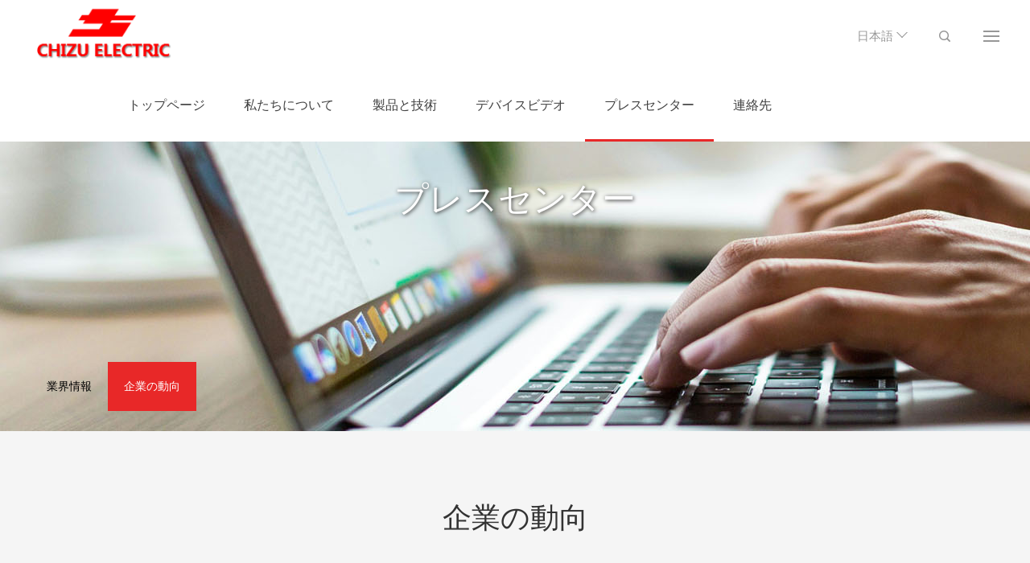

--- FILE ---
content_type: text/html
request_url: https://chizudenki.com/jp/list/333.html
body_size: 4693
content:
<!DOCTYPE html>
<html lang="en">
<head>
    <meta charset="UTF-8">
    <meta http-equiv="X-UA-Compatible" content="IE=edge,chrome=1">
    <meta name="viewport" content="width=device-width,minimum-scale=1.0initial-scale=1.0,maximum-scale=1.0,user-scalable=no" />
    <meta name="apple-mobile-web-app-capable" content="yes" />
			<title>企業の動向-智頭電機（東莞）有限公司</title>
			<meta name="keywords" content="機械設計、電気プログラミング、電気配線、部品加工、設備組立とデバッグ、デンソー（DENSO）ロボットの保守デバッグ" />
			<meta name="description" content="智頭電機（東莞）有限公司は日本智頭電機株式会社の子会社に所属し、1985年に中国で設立され、それぞれISO 9001：2015品質管理体系認証及びISO 14001：2015環境管理体系認証を取得した。

当社は日系企業に属し、「人間本位」、「信用第一」の管理メカニズムを推進し、人材の潜在力発掘を尊重する。

当社は主に非標準自動化生産設備の設計開発に従事している。仕事内容は機械設計、電気プログラミング、電気配線、部品加工、設備組立と調整、電装（DENSO）ロボットの修理調整などの仕事がある。" />
			<link rel="stylesheet" type="text/css" href="/templates/jp/css/swiper-3.4.1.min.css">  
			<link href="/ks_inc/layui/css/layui.css" rel="stylesheet">
			<script type="text/javascript" src="/templates/jp/js/jquery-2.0.0.min.js"></script>
			<script type="text/javascript" src="/templates/jp/js/swiper-3.4.1.jquery.min.js"></script>
			<script type="text/javascript" src="/templates/jp/js/jquery.SuperSlide.2.1.js"></script>
			<link rel="stylesheet" type="text/css" href="/templates/jp/css/main.css">
			<link rel="stylesheet" type="text/css" href="/templates/jp/css/animate.min.css">
			<link rel="stylesheet" href="/templates/jp/css/baguetteBox.min.css">
			
		</head>
		<body>
			
<!-- 头部 -->
 

<!--nav-->
<div class="header-box">
    <div class="header clearfix">
        <a class="nav-logo" href="/jp/index.html">
            <img class="img" src="/templates/jp/images/logo.png">
        </a>
		
        <!--menu-->
        <div class="nav-menu flex-center" id="mmList" data-active="">
            <div>
                <div class="line line1 donghua"></div>
                <div class="line line2 donghua"></div>
                <div class="line line3 donghua"></div>
            </div>
        </div>
        <!--search-->
        <div class="nav-search donghua" id="insearch" data-on="">
            <div class="icon" style="background-image:url(/templates/jp/images/sicon_03.png);"></div>
            <div class="search-sub">
					<form class="search-form" action="/plus/search_jp.php" method="GET">
					<input type="hidden" name="lang" value="jp">
                    <input type="text" value="" name="key" autocomplete="off" placeholder="検索内容を入力してください">
                    <input type="submit" value="">
                </form>
            </div>
        </div>
        <!--searchend-->
        <!-- 小屏幕搜索 -->
        <!-- 小屏幕搜索end -->
        <!--中英文-->
        <div class="nav-language flex-center" data-on="">
            <div class="language-word">
                
                    日本語
                
            </div>
            <div class="language-menu">
                <a href="/jp/index.html" class="language-item">日本語</a>
                <a href="/cn/index.html" class="language-item">中文</a>
            </div>
        </div>
        <!--导航菜单-->
        <div class="nav-list">
             
             
			  
             <div class="list-n ">
                <a href="/jp/index.html" class="nav-word">トップページ <i></i></a>
				
            </div>
			  
             <div class="list-n ">
                <a href="/jp/list/148.html" class="nav-word">私たちについて <i></i></a>
				
                <div class="nav-sub">
                		<div class="sub-nav-pic">
                			<img src="/upload/202309050414953980.jpg" alt="">
                		</div>	
                		<div class="sub-nav-list">
                		
                    <a href="/jp/list/148.html" class="sub-item">企業概況</a>
                		
                    <a href="/jp/list/148.html#guke" class="sub-item">顧客分布図</a>
                		
                    <a href="/jp/list/311.html" class="sub-item">工場の実景</a>
                		
                    <a href="/jp/list/148.html#fazhan" class="sub-item">発展過程</a>
                		
                    <a href="/jp/list/285.html" class="sub-item">名誉と資質</a>
                		
                		</div>
                </div>
				
            </div>
			  
             <div class="list-n ">
                <a href="/jp/list/306.html" class="nav-word">製品と技術 <i></i></a>
				
                <div class="nav-sub">
                		<div class="sub-nav-pic">
                			<img src="/upload/202309050412946494.jpg" alt="">
                		</div>	
                		<div class="sub-nav-list">
                		
                    <a href="/jp/list/306.html" class="sub-item">非標準自動化装置</a>
                		
                    <a href="/jp/list/331.html" class="sub-item">視覚追跡ロボット</a>
                		
                    <a href="/jp/list/308.html" class="sub-item">産業用ロボット</a>
                		
                    <a href="/jp/list/312.html" class="sub-item">移動ロボット</a>
                		
                    <a href="/jp/list/307.html" class="sub-item">部品加工</a>
                		
                		</div>
                </div>
				
            </div>
			  
             <div class="list-n ">
                <a href="/jp/list/267.html" class="nav-word">デバイスビデオ <i></i></a>
				
                <div class="nav-sub">
                		<div class="sub-nav-pic">
                			<img src="/upload/202309050402419461.jpg" alt="">
                		</div>	
                		<div class="sub-nav-list">
                		
                    <a href="/jp/list/302.html" class="sub-item">非標準自動化機械設備</a>
                		
                    <a href="/jp/list/303.html" class="sub-item">ロボット技術設備の開発</a>
                		
                		</div>
                </div>
				
            </div>
			  
             <div class="list-n  on">
                <a href="/jp/list/192.html" class="nav-word">プレスセンター <i></i></a>
				
                <div class="nav-sub">
                		<div class="sub-nav-pic">
                			<img src="/upload/202309050403419883.jpg" alt="">
                		</div>	
                		<div class="sub-nav-list">
                		
                    <a href="/jp/list/193.html" class="sub-item">業界情報</a>
                		
                    <a href="/jp/list/333.html" class="sub-item">企業の動向</a>
                		
                		</div>
                </div>
				
            </div>
			  
             <div class="list-n ">
                <a href="/jp/list/165.html" class="nav-word">連絡先 <i></i></a>
				
                <div class="nav-sub">
                		<div class="sub-nav-pic">
                			<img src="/upload/202309050407046982.jpg" alt="">
                		</div>	
                		<div class="sub-nav-list">
                		
                    <a href="/jp/list/165.html" class="sub-item">連絡先</a>
                		
                    <a href="/jp/list/310.html" class="sub-item">メッセージ</a>
                		
                		</div>
                </div>
				
            </div>
			    
          
            
        </div>
        
        <!--导航菜单end-->
    </div>
</div>

<script type="text/javascript">
	jQuery(".nav-list").slide({ type:"menu",  titCell:".list-n", targetCell:".nav-sub",effect:"slideDown", delayTime:300, triggerTime:0,returnDefault:true  });	
	
    $(function(){
        // 搜索
        $(".header .nav-search .icon").click(function(){
            if($(this).parent().attr("data-on") == "on"){
                $(this).parent().attr("data-on","")
                $(this).parent().children(".search-sub").attr("data-on","")
            }else{
                $(this).parent().attr("data-on","on")
                $(this).parent().children(".search-sub").attr("data-on","on")
            }
        })
        $(".header .nav-search .search-sub").click(function(){
            $(".header .nav-search").attr("data-on","")
                $(this).attr("data-on","")
        })
        $(".header .nav-search .search-sub .search-form").click(function(e){
            e.stopPropagation();
        })
        // 语言
        $(".header .nav-language .language-word").click(function(){
            var on = $(this).parent();
            if(on.attr("data-on") == "on"){
                on.attr("data-on","");
                on.children(".language-menu").stop().slideUp();
            }else{
                on.attr("data-on","on");
                on.children(".language-menu").stop().slideDown();
            }
        })
    })
</script>

<!--nav end-->

<!--右侧导航-->
<div class="mm-nav-box donghua" id="mmNav" data-on="">
        <!-- 关闭按钮 -->
        <div class="mm-close"></div>
        <!-- 关闭按钮end -->
        <div class="mm-nav-list">
			
			  
             <div class="list-n">
                <a href="/jp/index.html" class="mmli-word">トップページ</a>
					
            </div>
			 
             <div class="list-n">
                <a href="/jp/list/148.html" class="mmli-word">私たちについて</a>
				
				<i class="nav_xjb"><span class="layui-icon layui-icon-down"></span></i>
               <ul class="mm-navsub" style="display: none;">
					
                    <li><a href="/jp/list/148.html" class="sub-item">企業概況</a></li>
					
                    <li><a href="/jp/list/148.html#guke" class="sub-item">顧客分布図</a></li>
					
                    <li><a href="/jp/list/311.html" class="sub-item">工場の実景</a></li>
					
                    <li><a href="/jp/list/148.html#fazhan" class="sub-item">発展過程</a></li>
					
                    <li><a href="/jp/list/285.html" class="sub-item">名誉と資質</a></li>
					
                </ul>
					
            </div>
			 
             <div class="list-n">
                <a href="/jp/list/306.html" class="mmli-word">製品と技術</a>
				
				<i class="nav_xjb"><span class="layui-icon layui-icon-down"></span></i>
               <ul class="mm-navsub" style="display: none;">
					
                    <li><a href="/jp/list/306.html" class="sub-item">非標準自動化装置</a></li>
					
                    <li><a href="/jp/list/331.html" class="sub-item">視覚追跡ロボット</a></li>
					
                    <li><a href="/jp/list/308.html" class="sub-item">産業用ロボット</a></li>
					
                    <li><a href="/jp/list/312.html" class="sub-item">移動ロボット</a></li>
					
                    <li><a href="/jp/list/307.html" class="sub-item">部品加工</a></li>
					
                </ul>
					
            </div>
			 
             <div class="list-n">
                <a href="/jp/list/267.html" class="mmli-word">デバイスビデオ</a>
				
				<i class="nav_xjb"><span class="layui-icon layui-icon-down"></span></i>
               <ul class="mm-navsub" style="display: none;">
					
                    <li><a href="/jp/list/302.html" class="sub-item">非標準自動化機械設備</a></li>
					
                    <li><a href="/jp/list/303.html" class="sub-item">ロボット技術設備の開発</a></li>
					
                </ul>
					
            </div>
			 
             <div class="list-n">
                <a href="/jp/list/192.html" class="mmli-word">プレスセンター</a>
				
				<i class="nav_xjb"><span class="layui-icon layui-icon-down"></span></i>
               <ul class="mm-navsub" style="display: none;">
					
                    <li><a href="/jp/list/193.html" class="sub-item">業界情報</a></li>
					
                    <li><a href="/jp/list/333.html" class="sub-item">企業の動向</a></li>
					
                </ul>
					
            </div>
			 
             <div class="list-n">
                <a href="/jp/list/165.html" class="mmli-word">連絡先</a>
				
				<i class="nav_xjb"><span class="layui-icon layui-icon-down"></span></i>
               <ul class="mm-navsub" style="display: none;">
					
                    <li><a href="/jp/list/165.html" class="sub-item">連絡先</a></li>
					
                    <li><a href="/jp/list/310.html" class="sub-item">メッセージ</a></li>
					
                </ul>
					
            </div>
			   
             
        </div>
    </div>

</div>



<script>
    $(function () {
        // 右侧导航弹出
        $(".header .nav-menu").click(function(){
            $(".mm-nav-box").attr("data-on","on")
        })
        // 右侧导航收入
          $(".mm-nav-box .mm-close").click(function(){
            $(".mm-nav-box").attr("data-on","")
        })
		// 显示下拉菜单
		$('.mm-nav-box .mm-nav-list .list-n i').click(function() {
			$(this).parent().children('ul').slideToggle().parent().siblings().children('ul').slideUp();

		});
        
    });
</script>
<!--右侧导航 end-->




			<div class="toph"></div>
			<div class="ty-banner">
				<div class="container">
					<div class="ty-banner-txt">
						<h2 class="wow fadeInDown">プレスセンター</h2>
					</div>
				</div>

				<div class="bannerimgbox"><div class="bannerimg" style="background: url(/templates/jp/images/news.jpg) no-repeat;"></div></div>
			</div>
			
			<div class="lanmu-menu">
				<ul class="container clearfix">
					
					<li class=""><a href="/jp/list/193.html">業界情報</a></li>
					
					<li class=" on"><a href="/jp/list/333.html">企業の動向</a></li>
					
				</ul>
			</div>
			
	


			<div class="ny-main">
				<div class="nyabout container">
				 <div class="title title_ab wow fadeInUp">
				 	<h2>企業の動向</h2>
				 </div>
				<div class="news-ny-list">
								  
					<div class="p14-infolist-1-list">
						
						<dl>
							<dt>
								<a href="/jp/show/112/122.html" title="従業員の誕生日の写真"><img alt="従業員の誕生日の写真" src="/upload/202307250455226650.jpg"
										title="従業員の誕生日の写真"></a>
							</dt>
							<dd>
								<h4><a href="/jp/show/112/122.html" title="従業員の誕生日の写真">従業員の誕生日の写真</a></h4>
								<div class="p14-infolist-1-list-desc">
									
								</div>
								<div class="p14-infolist-1-list-deta">
									<a href="/jp/show/112/122.html" title="従業員の誕生日の写真"> 詳細はこちら </a>
								</div>
							</dd>
						</dl>
						
						<dl>
							<dt>
								<a href="/jp/show/112/121.html" title="10周年珠海2日間ツアー"><img alt="10周年珠海2日間ツアー" src="/upload/202307250454596368.jpg"
										title="10周年珠海2日間ツアー"></a>
							</dt>
							<dd>
								<h4><a href="/jp/show/112/121.html" title="10周年珠海2日間ツアー">10周年珠海2日間ツアー</a></h4>
								<div class="p14-infolist-1-list-desc">
									
								</div>
								<div class="p14-infolist-1-list-deta">
									<a href="/jp/show/112/121.html" title="10周年珠海2日間ツアー"> 詳細はこちら </a>
								</div>
							</dd>
						</dl>
						
						<dl>
							<dt>
								<a href="/jp/show/112/120.html" title="10周年社員表彰"><img alt="10周年社員表彰" src="/upload/202307250453540994.jpg"
										title="10周年社員表彰"></a>
							</dt>
							<dd>
								<h4><a href="/jp/show/112/120.html" title="10周年社員表彰">10周年社員表彰</a></h4>
								<div class="p14-infolist-1-list-desc">
									
								</div>
								<div class="p14-infolist-1-list-deta">
									<a href="/jp/show/112/120.html" title="10周年社員表彰"> 詳細はこちら </a>
								</div>
							</dd>
						</dl>
						
						<dl>
							<dt>
								<a href="/jp/show/112/119.html" title="10周年祝賀晩餐会の記念写真"><img alt="10周年祝賀晩餐会の記念写真" src="/upload/202307250452811289.jpg"
										title="10周年祝賀晩餐会の記念写真"></a>
							</dt>
							<dd>
								<h4><a href="/jp/show/112/119.html" title="10周年祝賀晩餐会の記念写真">10周年祝賀晩餐会の記念写真</a></h4>
								<div class="p14-infolist-1-list-desc">
									
								</div>
								<div class="p14-infolist-1-list-deta">
									<a href="/jp/show/112/119.html" title="10周年祝賀晩餐会の記念写真"> 詳細はこちら </a>
								</div>
							</dd>
						</dl>
						
				
					</div>
				 
				
				</div>
				   
				   
				 <div class="pageshow">
				 		   <a href="/jp/list/333-1.html" class="prev">最初の</a>
				 		   <a href="javascript:;" class="next">前へ</a>
				 		   <span class='curr'>1</span> 
				 		   <a href="javascript:;" class="next">後ろへ</a>
				 		   <a href="/jp/list/333-1.html" class="prev">最後に</a>
				 		   <a class="prev">合計<font id="totalpage">1</font> ページ</a> 
				  </div> 
			 
			    </div>
			</div>
			
		 
			
	 
			<!-- 客服 -->
<div class="kefu-box">
	<div class="kufu-item top" id="kefut"></div>
</div>

<script>  
	 //回到顶部
	 var scrollNow = $(window).scrollTop();
	 $(window).scroll(function () {
	 	scrollNow = $(window).scrollTop();
	 	if(scrollNow >= 400){
	 		$(".kefu-box .kufu-item.top").addClass("in");
	 	}else{
	 		$(".kefu-box .kufu-item.top").removeClass("in");
	 	}
	 });
	 $(".kefu-box .kufu-item.top").click(function() {	
	 	$('html, body').animate({  
	 		scrollTop: 0
	 	}, 1000);  
	 });
</script>  
<!-- 客服end -->




<div class="footer img-common">
	<div class="container">
		<div class="footer-top clearfix">
			
			<!-- 页脚导航 -->
			<div class="footer-nav">
				<div class="fitem-word">ナビゲーション</div>
				<div class="fnav-list">
				
					<a href="/jp/index.html" class="list-f">トップページ</a>
				
					<a href="/jp/list/148.html" class="list-f">私たちについて</a>
				
					<a href="/jp/list/306.html" class="list-f">製品と技術</a>
				
					<a href="/jp/list/267.html" class="list-f">デバイスビデオ</a>
				
					<a href="/jp/list/192.html" class="list-f">プレスセンター</a>
				
					<a href="/jp/list/165.html" class="list-f">連絡先</a>
				
				</div>
			</div>
			<!-- 页脚产品 -->
			<div class="footer-product">
				<div class="fitem-word">製品と技術</div>
				<div class="fproduct-list">

					
									
									<a href="/jp/list/306.html" class="list-p">非標準自動化装置</a>
									
									<a href="/jp/list/331.html" class="list-p">視覚追跡ロボット</a>
									
									<a href="/jp/list/308.html" class="list-p">産業用ロボット</a>
									
									<a href="/jp/list/312.html" class="list-p">移動ロボット</a>
									
									<a href="/jp/list/307.html" class="list-p">部品加工</a>
									
									


				</div>
			</div>
			<!-- 页脚联系我们 -->
			<div class="footer-contact">
				<div class="fitem-word">連絡先</div>
				<div class="fcontact-content">
					<div class="ft-tel"><i></i>0769-83662782</div>
					<p>住所：広東省東莞市黄江鎮敵朗村金朗一街10号</p><p>担当者：劉さん</p><p>TEL：+86-769-83662782</p><p>FAX：+86-769-83669890</p><p>WEBSITE：http://www.chizudenki.com/</p><p>E-MAIL：fayingye@chizudenki.com</p>
				</div>
			</div>
			
			
			<div class="footer-logo">
				<div class="erweima_list">
					<div>
						<img src="/templates/jp/images/erweima.jpg">
						<p>ウィーチャットQRコード</p>
					</div>
					<div>
						<img src="/templates/jp/images/erweima.jpg">
						<p>スマートフォン公式サイト</p>
					</div>
				</div>
			</div>
		</div>
	</div>
	<div class="footer-bottom clearfix">
		<div class="container">
			<div class="footer-content">
				<p>Copyright &copy; 2023 智頭電機（東莞）有限公司 All Rights Reserved</p>
			</div>
			<div class="footer-linkbox">
				 
				技术支持：光速网络
			</div>
		</div>
	</div>
</div>
 


<script src="/templates/jp/js/wow.min.js" ></script>
	<script>
	var wow = new WOW({
	　　　　boxClass: 'wow',
	　　　　animateClass: 'animated',
	　　　　offset: 0,
	　　　　mobile: true,
	　　　　live: true
	　　});
	　　wow.init();
	</script>
 

--- FILE ---
content_type: text/css
request_url: https://chizudenki.com/templates/jp/css/main.css
body_size: 15396
content:
@charset "utf-8";

 /*=========
  基本默认值
  ==========*/
*{
	margin: 0;
	padding: 0; 
    box-sizing: border-box;
    -webkit-box-sizing: border-box;
    -moz-box-sizing: border-box;
    -ms-box-sizing: border-box;
    -o-box-sizing: border-box;
    -ms-word-break: normal !important;
    word-break: normal !important;
    word-wrap: break-word !important;
}
html,body{ 
	min-height:100%;
	-webkit-overflow-scrolling : touch;/*苹果手机端滑动卡屏*/
	-webkit-font-smoothing: antialiased;
    -moz-osx-font-smoothing: grayscale;
    -webkit-tap-highlight-color:transparent;/*手机端点击底部出现背景*/
    width: 100%;
    overflow-x:hidden;
    min-width: 320px;
    font-size: 12px;
	box-sizing:border-box;
}
body {	
	color: #000;
	font-family:"Microsoft YaHei",PingFangSC-Regular,sans-serif;
}
li{
	list-style: none;
}
img {
	border: none;
	vertical-align: top;
	max-width: 100%;
}
a {
	-webkit-tap-highlight-color: rgba(0, 0, 0, 0); 
	text-decoration: none;
	color: #000;	
	-moz-transition: all .5s; 
	-webkit-transition: all .5s;  
	-o-transition: all .5s;
	-ms-transition: all .5s; 
	transition: all .5s; 
}
::after,::before{	
	-moz-transition: all .5s; 
	-webkit-transition: all .5s;  
	-o-transition: all .5s;
	-ms-transition: all .5s; 
	transition: all .5s;
	box-sizing: border-box;
    -webkit-box-sizing: border-box;
    -moz-box-sizing: border-box;
    -ms-box-sizing: border-box;
    -o-box-sizing: border-box; 
}
table {
	border-collapse: collapse;
}
input, textarea,select {
	font-family: "Microsoft YaHei";
	font-size: 12px;
	outline: none;
    appearance:none; /*清楚表单默认样式*/
    -moz-appearance:none;
    -webkit-appearance:none;
}
 
.toph{height: 0;}

/*94%的内容*/
.container{
 	width: 94%;
    margin-left: auto;
    margin-right: auto;
    max-width: 1380px;
    position: relative;
}
.container1{
 	width: 94%;
    margin-left: auto;
    margin-right: auto;
    max-width: 1000px;
    position: relative;
}
.fl {
    float: left;
}

.fr {
    float: right;
}

/*图片通用样式*/
.img-common{
	background-repeat: no-repeat;
	background-position: center;
	background-size: cover;
	-webkit-background-size: cover;
}
/*清楚浮动*/
.clearfix:before,
.clearfix:after {
	content: "";
	display: block;
}

.clearfix:after {
	clear: both;
}
/*Flex居中样式*/
.flex-center{
display: -webkit-box;
display: -ms-flexbox;
display: -webkit-flex;
display: flex;
-webkit-box-pack: center;
-ms-flex-pack: center;
-webkit-justify-content: center;
justify-content: center;
-webkit-box-align: center;
-ms-flex-align: center;
-webkit-align-items: center;
align-items: center;
}
/*动画*/
.donghua {
    transition: all .5s;
    -moz-transition: all .5s;
    -webkit-transition: all .5s;
    -o-transition: all .5s;
    -ms-transition: all .5s;
}
/*文字溢出*/
.ellipsis {
    overflow: hidden;
    white-space: nowrap;
    -ms-text-overflow: ellipsis;
    text-overflow: ellipsis;
}

.ftmenu{display: none;}
.pc_none{display: none;}
/* =========

	导航

 ========= */
.header-box{
 height: 90px;
	
}
.header{
	width: 100%;
	height: 90px;
	background-color: rgb(255, 255, 255, 1);
	padding: 0 3%;
	position: relative;
	z-index: 1000;
}
 
/*logo*/
.header .nav-logo{
	float: left;
}
.header .nav-logo img{

	height:86px;
}
.logo_txt{float: left; margin-top: 18px; margin-left: 18px; padding-left: 14px; border-left: 1px solid #eee;}
.logo_txt h1{font-size:25px ; font-weight: bold; color: #333333;}
.logo_txt p{font-size:16px ; font-weight: normal; color: #333333;}
/*手机导航按钮*/
.header .nav-menu{
	float: right;
	width: 20px;
	height: 100%;
	position: relative;
	margin-left: 40px;
	cursor: pointer;
}
.header .nav-menu .line{
	width: 100%;
	height: 2px;
	background-color: #979797;
	position: absolute;
	left: 0;
	top: 50%;
	transform: translateY(-50%);
}
.header .nav-menu .line.line1{
	margin-top: -6px;
}
.header .nav-menu .line.line3{
	margin-top: 6px;
}
@media only screen and (max-width:414px){
.header .nav-menu{
	width: 16px;
}
.header .nav-menu .line.line1{
	margin-top: -5px;
}
.header .nav-menu .line.line3{
	margin-top: 5px;
}
}
/*搜索*/
.header .nav-search{
	padding-left: 40px;
	float: right;
position: relative;
}
.header .nav-search .icon{
	    width: 16px;
    background-position: center;
    height: 90px;
    background-repeat: no-repeat;
    cursor: pointer;
}
.header .nav-search .search-sub{
	position: absolute;
	width: 250px;
	right: 0;
	top: 90px;
	padding-right: 14px;
	background-color: #fff;
	z-index: 11;
	display: none;
}
.header .nav-search .search-sub input[type="text"]{
	width: 100%;
	height: 50px;
	padding: 10px;
	border: none;
}
.header .nav-search .search-sub input[type="submit"]{
	width: 25px;
	height: 25px;
	background-repeat: no-repeat;
    cursor: pointer;
        background-position: center;
        background-image: url(../images/sicon_03.png);
        position: absolute;
        right:6px;
        top: 12px;
        border: none;
        background-color: #fff;
}
.header .nav-search[data-on="on"] .search-sub{
	display: block;
}
/*语言*/
.header .nav-language{
	margin-left: 25px;
	float: right;
	position: relative;
}
.header .nav-language .language-word{
	font-size: 1.28rem;
	color: #979797;
	line-height: 90px;
	padding-right: 16px;
	position: relative;
	cursor: pointer;
}
.header .nav-language .language-word:after{
	content: "";
	width: 10px;
	height: 10px;
	border-style: solid;
	border-width: 1px;
	border-color: transparent #999999 #999999 transparent;
	position: absolute;
	right: 0;
	top: 50%;
	margin-top: -10px; 
	transform:rotate(45deg);
-ms-transform:rotate(45deg); 	/* IE 9 */
-moz-transform:rotate(45deg); 	/* Firefox */
-webkit-transform:rotate(45deg); /* Safari 和 Chrome */
-o-transform:rotate(45deg); 	/* Opera */
}
.header .nav-language .language-menu{
	position: absolute;
	left: 50%;
	top: 70px;
	width: 170px;
	transform: translateX(-50%);
	border: 1px solid #e8e8e8;
	display: none;
	background-color: #fff;
}
.header .nav-language .language-menu .language-item{
	display: block;
	font-size: 1.28rem;
	color: #979797;
	height: 45px;
	line-height: 45px;
	text-align: center;
}
@media only screen and (min-width: 601px){
	.header .nav-language .language-menu .language-item:hover{
		background-color: rgba(248,248,248,1);
	}
}
@media only screen and (max-width:1024px){
	.header .nav-language .language-menu{
		top: 40px;
	}
	.header .nav-search .search-sub input[type="submit"]{
		top:0;
	}
}
/*导航菜单*/
.header .nav-list{
	float: left;
	margin-left: 8%;
	margin-right: 2%;
	font-size: 0;
	position: relative;
}
.header .nav-list .list-n{
	display: inline-block;
	
}
.header .nav-list .list-n .nav-word{
	padding:0 24px;
	display: inline-block;
	font-size: 1.3rem;
	color: #404040;
	line-height: 90px;
	text-transform:uppercase;
	position: relative;
}
.header .nav-list .list-n.on .nav-word i{
	 width: 100%;
}
.header .nav-list .list-n .nav-sub{
	position: absolute;
	left: 0px;
	top: 100%;
	width: 960px;
	height: 300px;
	background-color: #fff;
	border-radius: 14px;
	border-top-left-radius: 0;
	border-top-right-radius: 0;
	overflow: hidden;
	display: none;
	padding: 40px;
}
.header .nav-list .list-n .nav-sub .sub-nav-pic{
	float: left;
	width: 35%;
}
.header .nav-list .list-n .nav-sub .sub-nav-list{
	float: left;
	width: 60%;
	margin-left: 5%;
}
.header .nav-list .list-n .nav-sub .sub-item{
	display: block;
	font-size: 1.16rem;
	color: #979797;
	padding: 0 30px;
	background-color: #fff;
	height: 40px;
	line-height: 40px;
	border: 1px dotted #ccc;
	float: left;
	width: calc(50% - 10px);
	text-align: center;
	margin-bottom: 10px;
	margin-right: 10px;
	transition: 0.3s all;
	background-color: #fff;
}

 
	.header .nav-list .list-n .nav-word i{
		display: block;
		width: 0;
		height: 3px;
		background-color: #e82828;
		position: absolute; left: 0; bottom: 0; transition: width .5s;
	}
	.header .nav-list .list-n:hover .nav-word i{
		width: 100%;
	}
	.header .nav-list .list-n .nav-sub .sub-item:hover{
		background-color: #e82828;
		color: #fff;
		transition: 0.3s all;
	}
 

/*手机导航菜单*/
.mm-nav-box{
	position: fixed;
	right: 0;
	top: 0;
	width: 400px;
	height: 100%;
	background-color: #fff;
	z-index: 1001;
	padding-top: 105px;
	transition: all .5s ease;
	transform: translate3d(100%,0,0);
	opacity: 0;
	visibility: hidden;
}
.mm-nav-box[data-on="on"]{
transform: translate3d(0,0,0);
	opacity: 1;
	visibility: visible;
}
.mm-nav-box .mm-close{
	width: 30px;
	height: 30px;
	position: absolute;
	right: 7%;
	top: 4%;
	cursor: pointer;
}
.mm-nav-box .mm-close:before{
	content: "";
	width: 100%;
	height: 2px;
	background-color: #979797;
	position: absolute;
	left: 0;
	top: 50%;
	transform:rotate(45deg);
	-ms-transform:rotate(45deg); 	/* IE 9 */
	-moz-transform:rotate(45deg); 	/* Firefox */
	-webkit-transform:rotate(45deg); /* Safari 和 Chrome */
	-o-transform:rotate(45deg); 	/* Opera */
}
.mm-nav-box .mm-close:after{
	content: "";
	width: 100%;
	height: 2px;
	background-color: #979797;
	position: absolute;
	left: 0;
	top: 50%;
	transform:rotate(-45deg);
	-ms-transform:rotate(-45deg); 	/* IE 9 */
	-moz-transform:rotate(-45deg); 	/* Firefox */
	-webkit-transform:rotate(-45deg); /* Safari 和 Chrome */
	-o-transform:rotate(-45deg); 	/* Opera */
}
.mm-nav-box .mm-nav-list{
    border-bottom: 1px solid #F5F5F5;
}

.mm-nav-box .mm-nav-list .list-n .mmli-word{
	padding-left: 50px;
    border-top: 1px solid #F5F5F5;
    font-size: 1.36rem;
    color: #404040;
    display: block;
    height: 60px;
    line-height: 60px;
    transition: all .5s ease;
    text-transform:uppercase;	
}
.mm-nav-box .mm-nav-list .list-n .mmli-word:hover,.mm-nav-box .mm-nav-list .list-n .mm-navsub .sub-item:hover{
	color:#e82828;
}
.mm-nav-box .mm-nav-list .list-n{
	position: relative;
}
.mm-nav-box .mm-nav-list .list-n i{display: block; width: 60px; height: 38px; line-height: 38px; text-align: center;
 border-left: 1px solid #eee; padding: 0 6px; position: absolute; right: 0; top: 9px;}

.mm-nav-box .mm-nav-list .list-n .mm-navsub .sub-item{
	margin-left: 60px;
	padding-left: 20px;
    font-size: 1.36rem;
    color: #404040;
    display: block;
    height: 40px;
    line-height: 40px;
}
 
 
@media only screen and (max-width:1320px){
 .logo_txt{display: none;}
}
 
@media only screen and (max-width:1024px){
	.header {
		height: 60px;
	}
	.header-box {
		height: 60px;
	}
	.header .nav-logo .img{
		height: 60px;
	}
	.header .nav-search .icon{
		height: 60px;
	}
	.header .nav-search .search-sub{
		position:fixed;
		width: 100%;
		height: 100%;
		left: 0;
		top: 60px;
		padding-right: 0;
		background-color: rgba(0,0,0,.2);
		border-top: 2px solid #271244;
		z-index: -1;
		display: block;
		transition: all .5s ease;
		transform: translate3d(100%,0,0);
		opacity: 0;;
		visibility: hidden;
	}
	.header .nav-search .search-sub[data-on="on"]{
		transform: translate3d(0,0,0);
		opacity: 1;
		visibility: visible;
	}
	.header .nav-search .search-sub input[type="text"] {
		height: 40px;
	}
	.header .nav-search .search-sub input[type="submit"] {
		width: 40px;
		height: 40px;
	}
	.header .nav-language .language-word{
		line-height: 60px;
	}
	.header .nav-list {
		display: none;
	}
	.mm-nav-box {
		padding-top: 60px;
	}
}
@media only screen and (max-width:600px){
	.mm-nav-box {
		left: 0;
		top: 0;
		width:100%;
		height: 100%;
		padding-top: 60px;
	}
	.mm-nav-box .mm-close {
		top: 2%;
		right: 3%;
	}
}


/* =========

	首页

 ========= */
/*首页轮播*/
.pcbanner {position: relative; height:800px!important; }
.pcbanner .hdslide .slide_txt{position: relative;width: 90%; margin: 0 auto; }
.pcbanner .hdslide .slide_txt span{display: block;width: 65px;height: 4px;border-radius: 10px;background-color: #fff;position: absolute;top: 448px;left: 0;}
.pcbanner .hdslide .slide_txt h2{position: absolute;top: 208px;left: 0;font-size:58px;color: #fff;font-weight: bold;text-shadow: 1px 1px 3px #666;}
.pcbanner .hdslide .slide_txt p{ font-size:35px; color: #fff; font-weight: normal;text-shadow: 1px 1px 3px #666;}
.pcbanner .hdslide .slide_txt .hddesc{position: absolute;top: 320px;left: 0;}
.pcbanner .hdslide .slide_txt .descen{position: absolute; top: 290px; left: 0;}
.wapbanner{display: none;}
/*scroll*/
.pcbanner .p_scrool{
	position: absolute;
    left: 20px;
    bottom: 40px;
    color: #fff;
    z-index: 10;
}
.pcbanner .p_scrool span{
	    text-transform: uppercase;
	    color: #fff;
	    display: block;
	    font-family: arial;
	    writing-mode: tb;
	    line-height: 20px;
	    margin-bottom: 12px;
	    font-size: 12px;
}
.pcbanner .p_scrool i{
	    display: block;
	    width: 20px;
	    height: 30px;
	    border-radius: 12px;
	    border: 2px #fff solid;
	    position: relative;
}
.pcbanner .p_scrool i:before {
    content: "";
    display: block;
    width: 4px;
    height: 10px;
    background: #fff;
    border-radius: 2px;
    position: absolute;
    left: 50%;
    transform: translate(-50%,0);
    top: 3px;
    animation: scrollmouse 2s linear infinite;
}

 @media only screen and (max-width: 1440px) {
.pcbanner {position: relative; height:600px!important; }
}
 @media only screen and (max-width: 640px) {
.input-search{display: none;}
.wapbanner{display: block; }
.pcbanner{display: none;}
.wapbanner .hdslide{width: 100%;position: relative;}
.wapbanner .hdslide img{width: 100%;height: 100%;}
.wapbanner .slide_txt{ z-index: 2; margin-top:-350px;}
.wapbanner .hdslide .slide_txt h2{position: absolute; top: 98px; left: 40px; font-size:22px!important; color: #fff; font-weight: bold; 
text-shadow: 1px 1px 3px #666;}
.wapbanner .hdslide .slide_txt .hddesc{position: absolute; top: 150px; left: 40px;; font-size:16px!important; color: #fff; font-weight: bold;
text-shadow: 1px 1px 3px #666;}
.wapbanner .hdslide .slide_txt .descen{position: absolute; top: 66px; left: 40px;; font-size:14px!important; color: #fff; font-weight: bold;
text-shadow: 1px 1px 3px #666;}

 }
 

/*首页关于我们*/
.inabout-bg{
	background: #f6f6f6 url(../images/companybg.jpg) no-repeat 30% 54% ;
}
 
.inabout-bg .inabout-main{
	text-align: center;
	
}
.inabout-bg .inabout-main .about-left{
	float: left;
	width: 50%;
	text-align: left;
	padding: 80px 110px 80px 0;
}
.inabout-bg .inabout-main .about-left i{
	display: block;
	font-style: normal;
	font-size: 34px;
	color: #e82828;
	font-weight: bold;
	margin-bottom: 0px;
}
.inabout-bg .inabout-main .about-left h2{
	font-size: 28px;
	color: #333;
	font-weight: normal;
	margin-bottom: 30px;
}
.inabout-bg .inabout-main .about-left h2 span{
	color: #c4c4c4;
	font-size: 24px;
	text-transform:uppercase;
	padding-left: 10px;

}
.about-left a.inabout-link{
	display: none;
}
.about-left h4{
	font-size: 24px;
	color: #424242;
	font-weight: bold;
}
.about-left .jianjie{margin:30px 0;}	

.about-left .jianjie p{
	font-size: 16px;
	color: #666666;
	line-height: 28px;
	text-indent:24px;
}
.about-left a.inabout-link{font-size: 15px; padding: 10px 30px; border:1px solid #ddd; border-radius: 30px; color: #666666; background: none;}
.about-left a.inabout-link:hover{color: #fff; background-color: #e82828;}

.inabout-bg .inabout-main .about-right{
	float: right;
	width: 50%;
	margin-top: 140px;
}
.inabout-bg .inabout-main .about-right h2{
	font-size: 16px;
	font-weight: normal;
	padding-left: 10px;
	padding-bottom: 10px;
	text-align: left;
	display: none;
}
.inabout-bg .inabout-main .about-right ul li{
	background-color: #efefef;
	width: 50%;
	float: left;
	height: 174px;
	margin-bottom: 2%;
	margin-left: 2%;
	
}
.inabout-bg .inabout-main .about-right ul li:hover{
	background-color: #e82828;
}
.inabout-bg .inabout-main .about-right ul li:hover p,.inabout-bg .inabout-main .about-right ul li:hover strong{
	color: #fff;
}
.inabout-bg .inabout-main .about-right ul li div{
	  margin-top: 40px;
}
.inabout-bg .inabout-main .about-right ul li strong{
	font-size: 50px;
	font-weight: bold;
	color: #000;
}
.inabout-bg .inabout-main .about-right ul li strong span{
	font-size: 22px;
	font-weight: normal;
}
.inabout-bg .inabout-main .about-right ul li p{
	font-size: 16px;
	font-weight: normal;
	color: #666666;
}
.inabout-bg .inabout-main .about-bottom{
	margin-bottom: 40px;
}

.inabout-bg .inabout-main .about-bottom ul li{
	float: left;
	padding-right: 1.5%;
	width: 25%;
	font-size: 16px;
	color: #666666;
	line-height: 36px;
}
 
.inabout-bg .inabout-main .about-bottom ul li a{
	display: block;
	width: 74px;
	height: 74px;
}
.inabout-bg .inabout-main .about-bottom ul li a img{
	width: 100%;
	height: 100%;
	transition: 0.5s all;
}
.inabout-bg .inabout-main .about-bottom ul li a img:hover{
	transform: translateY(-20%);
	transition: 0.5s all;
}

/*首页产品*/
.title3{padding-bottom: 60px; position: relative;}
.title3 h2{font-size: 38px; font-weight: normal;color: #333333; position: relative;}
.title3 p{font-size: 40px; margin-top: 40px;font-weight: bold; color: #e82828;}
 
.bt-more{ float: right; margin-top: 20px;}
.bt-more a{font-size: 16px;width: 150px; height: 42px; text-align: center; line-height: 42px; display: block; border:1px solid #ddd; border-radius: 30px; color: #333; background-color: #fff;}
.bt-more a:hover{color: #fff; background-color: #e82828;}

.plist_sort{margin: 0  0 40px 0;}
.plist_sort ul li{ float: left; border: 1px solid #ccc; border-radius: 20px; margin-right: 10px;}
.plist_sort ul li a{font-size: 16px; padding: 10px 30px; display: block;}
.plist_sort ul li:hover,.plist_sort ul li.on{background-color:#e82828; }
.plist_sort ul li:hover a,.plist_sort ul li.on a{color: #fff;}

.products_main{ padding: 56px 0; background: url(../images/productbg.jpg) no-repeat;}
.products_list{overflow:hidden; position:relative; }
.products_list ul{}
.products_list ul li{float: left; height: auto; position:relative; }

.products_list ul li .products_icon{position: absolute; top: 20%; left: 46%; z-index: 1; opacity: 0; transition: 0.8s all;}
.products_list ul li .products_icon .layui-icon-link{font-size: 35px; color: #fff;}
.products_list ul li:hover .products_icon{opacity: 1; top: 40%;transition: 0.8s all;}

.products_list ul li .products_img{overflow: hidden; background:#eee; border: 1px solid #ddd; position: relative;}
.products_list ul li .products_img img{width: 100%; height: 240px;}

 
.products_list ul li a .products_img::before{content: ""; background: #000;  display: block; width: 100%; height: 0%; position: absolute; top: 0; left: 0;}
.products_list ul li:hover a .products_img::before{content: ""; background: #000; opacity: .4; display: block; width: 100%; height: 100%; position: absolute; top: 0; left: 0;}

.products_list ul li .products_txt{background: #ccc; color: #333;  height: 60px; line-height: 60px;transition: 0.8s all}
.products_list ul li .products_txt p{line-height: 60px;font-size: 16px; color: #333; text-align: center;}
.products_list ul li a:hover .products_txt{background-color: #e82828; transition: 0.8s all;}
 .products_list ul li a:hover .products_txt p{color: #fff;}
.products_list ul li p a:hover{color: #333;}

.productsSwiper{padding-bottom: 50px;}
.products-pagination .swiper-pagination-bullet.swiper-pagination-bullet-active{background-color: #f0a306;}

.products-next.swiper-button-next,.products-prev.swiper-button-prev{ color: #fff;  width: 50px; height: 50px; background-color: #e8e8e8;}
.products-next.swiper-button-next:hover,.products-prev.swiper-button-prev:hover{}

.products-next.swiper-button-next{top: 38%; right: 0!important; background:#e8e8e8 url(../images/case_lico02.png) no-repeat -9px -11px;}
.products-prev.swiper-button-prev{top: 38%; left: 0!important;background:#e8e8e8 url(../images/case_lico01.png) no-repeat -9px -11px;}




.inproduct-bg{
	padding-top: 55px;
	padding-bottom: 76px;
	/* background: url(../images/bg3.jpg) repeat-y; */
	
}
.getmore{
	float: right;
	margin-top: 30px;
	}
.getmore a{
	color: #999999;
	font-size: 18px;
	}
	.getmore a:hover{
		color: #e82828;
	}
.btitle{
	float: left;
	margin-bottom: 30px;
}
.btitle .inproduct-word{
	font-size: 34px;
	color: #e82828;
	font-weight: normal;
	margin-bottom: 10px;
	
}
.btitle .inproduct-word span{
	color: #c4c4c4;
	font-size: 24px;
	text-transform:uppercase;
	padding-left: 10px;

}
.btitle p{
	font-size: 18px;
	#666666;
}
.btitle i{
	display: block;
	width: 60px;
	height: 4px;
	background-color: #e82828;
	margin-top: 20px;
}

.ProlistSort{margin: 0 auto; width: 100%;}
.ProlistSort ul li{float: left; height: 460px;line-height: 45px; padding: 20px;  text-align: center;  background-color: #dcdcdc; position: relative;}

.ProlistSort ul li:hover,.ProlistSort ul li.on{color: #fff; background:linear-gradient(to bottom,#a9dcfa,#1481c2);}
.ProlistSort ul li:hover a,.ProlistSort ul li.on a{color: #fff; display: block;}
.ProlistSort ul li .Sortli_img{width: 100%; overflow: hidden; margin-bottom: 10px;}
.ProlistSort ul li .Sortli_img img{width: 100%;transition: 0.6s all; transform: scale(1.0);}
.ProlistSort ul li .Sortli_img img:hover{transition: 0.6s all; transform: scale(1.2);}
.ProlistSort ul li .Sortli_txt{text-align: left;}
.ProlistSort ul li .Sortli_txt h2{font-size: 18px; color: #333333;}
.ProlistSort ul li .Sortli_txt p{font-size: 14px; color: #999999; line-height: 24px;}
.ProlistSort ul li .xq{font-size: 14px; color: #999999; display: block;position: absolute; bottom: 30px; left: 20px;}
.ProlistSort ul li:hover .Sortli_txt h2,.ProlistSort ul li:hover .Sortli_txt p,.ProlistSort ul li:hover .xq{color: #ffffff;}

 
  .Pro-prev,
  .Pro-next {
      position: absolute;
      top: 55%;
      width: 80px;
      height: 80px;
      line-height: 70px;
      text-align: center;
      z-index: 20;
      cursor: pointer;
      outline: none;
  }
  
  .Pro-prev {
      left: -80px;
	  background: url(../images/left-c.png) no-repeat;
	  background-size: 100%;
  }
  
  .Pro-next {
      right: -80px;
	  background: url(../images/right-c.png) no-repeat;
	  background-size: 100%;
  }
 
 
 
 
 
@media only screen and (max-width:1024px){
 
}
 

/*首页案例*/
.incase-bg{
	padding-top: 60px;
	padding-bottom: 140px;
	background: url(../images/z02.jpg) no-repeat;
	
}
.incase-bg .incase-word{
	font-size: 3rem;
	color: #fff;
	margin-bottom: 50px;
	text-align: center;
	transition: all 1s ease;
	transform: translate3d(0,-30%,0);
	opacity: 0;
	visibility: hidden;
}
.incase-bg .incase-word.on{
transform: translate3d(0,0,0);
	opacity: 1;
	visibility: visible;
}
.incase-bg .incase-listbox{
	position: relative;
}
.incase-bg .incase-listbox .list-cl{
	float: left;
	display: block;
	transition: all 1s ease;
	transform: translate3d(0,30%,0);
	opacity: 0;
	visibility: hidden;
	border: 6px solid #fff;
}
.incase-bg .incase-list.on .list-cl{
	transform: translate3d(0,0,0);
	opacity: 1;
	visibility: visible;
	width: 100%;
}

.incase-bg .incase-list.on .list-cl .incase-imgbox{
	overflow: hidden;
	position: relative;
}

.incase-list .list-cl .incase-imgbox img{
	width: 100%;
	transform: scale(1.0);
	transition: 0.3s all;
	height: 290px;
	}
.incase-list .list-cl:hover .incase-imgbox img{
	transform: scale(1.1);
	transition: 0.3s all;
}
.incase-txt{
	background-color: #fff;
	height: auto;
	text-align: center;
}
.incase-txt h2{
	padding: 10px 0;
	font-size: 18px;
	font-weight: normal;
}
.incase-txt p{
	padding: 0px 0 10px;
	font-size: 14px;
	color: #666666;
}


  

/*首页新闻*/
.nlist_sort{margin: 0  0 40px 0; }
.nlist_sort ul li{ float: left; border: 1px solid #ccc; border-radius: 20px; margin-right: 10px;}
.nlist_sort ul li {font-size: 16px; padding: 10px 30px; display: block;}
.nlist_sort ul li:hover,.nlist_sort ul li.on{background-color:#e82828; color: #fff;}

.innews-bg{
	padding: 80px 0;
	background-color: #f5f5f5;
}
.innews-list{
	width: 100%;
	margin: 0 auto;
}

.innews-box{
	width: 24%;
	padding: 1%;
	height: 456px;
	float: left;
	border: 1px solid #e4e4e4;
	margin-bottom: 3%;
	margin-right: 1%;
	background-color: #fff;
}

.innews-box .innews-title p{
	font-size: 14px;
	color: #999;
	margin: 12px 0;
}
.innews-box .innews-title h2{
	font-size: 18px;
	color: #333333;
	line-height: 26px;
	margin-top: 30px;
	font-weight: normal;
	height: 52px;
	overflow: hidden;
}
.innews-box .innews-title .nlist-more{
	color: #666;
	font-size: 14px;
	border: 1px solid #eee;
	text-align: center;
	display: block;
	width: 110px;
	height: 40px;
	line-height: 40px;
	border-radius: 2px;
	margin-top: 20px;
}
.innews-box .innews-title .nlist-more:hover{
	color: #fff;
	background-color: #e82828;
}
.innews-box .innews-title a:hover h2{
	color: #e82828;
}
.innews-box .innews-title{
	width: 100%;
	float: left;
}
.innews-box .innews-img{
	width: 100%;
	height: 230px;
	float: right;
	overflow: hidden;
}
.innews-box .innews-img img{
	width: 100%;
	height: 100%;
	transform: scale(1.0);
	transition: 0.3s all;
}
.innews-box .innews-img img:hover{
	transform: scale(1.2);
	transition: 0.3s all;
}

/* =========

通用内页大图

 ========= */
.allpage-banner{
	height: 490px;
	position: relative;
	display: block;
}
.allpage-banner .pbanner-main{
	position: absolute;
	left: 50%;
	top: 50%;
	transform: translate(-50%,-50%);
}
.allpage-banner .pbanner-main .pbanner-title{
	font-size: 3rem;
	color: #fff;
	text-transform:uppercase;
}
.allpage-banner .pbanner-main .pbanner-massage{
	font-size: 2rem;
	color: #fff;
	line-height: 2;
	margin-top: 40px;
}
@media only screen and (max-width:1600px){
	.allpage-banner{
		height: 460px;
	}
}
@media only screen and (max-width:1400px){
	.allpage-banner{
		height: 430px;
	}
}
@media only screen and (max-width:1280px){
	.allpage-banner{
		height: 400px;
	}
}
@media only screen and (max-width:1024px){
	.allpage-banner{
		height: 380px;
	}
	.allpage-banner .pbanner-main .pbanner-massage{
	margin-top: 4%;
}
}
@media only screen and (max-width:800px){
	.allpage-banner{
		height: 350px;
	}
}
@media only screen and (max-width:600px){
	.allpage-banner{
		height: 320px;
	}
	.allpage-banner .pbanner-main .pbanner-massage{
	font-size: 1.33rem;
	line-height: 1.5;
}
}
@media only screen and (max-width:414px){
	.allpage-banner .pbanner-main .pbanner-title{
		font-size: 2.5rem;
		text-align: center;
	}
}
@media only screen and (max-width:375px){
	.allpage-banner{
		height: 300px;
	}
}
@media only screen and (max-width:320px){
	.allpage-banner{
		height: 250px;
	}
}
/* =========

	关于我们

 ========= */

.ty-banner{position: relative; height: 360px; }
.ty-banner-txt{position: absolute; top: 130px;width: 100%;margin: 0 auto; z-index: 100;}
.ty-banner-txt h2{font-size: 42px; color: #fff;text-align: center;font-weight: normal; text-shadow: 1px 1px 5px #333;}
.ty-banner-txt p{font-size: 14px; color: #fff;text-align: center;}
.ty-banner-txt i{display: block; width: 40px; height: 1px; background-color: #ddd; margin: 30px auto;}
.bannerimg{-webkit-animation: banner_inside 6s ease 1 forwards;
-moz-animation: banner_inside 6s ease 1 forwards;
-o-animation: banner_inside 6s ease 1 forwards;
animation: banner_inside 6s ease 1 forwards;}
.bannerimg{width: 100%; height: 100%;z-index: -111;}
.bannerimgbox{overflow: hidden;height: 500px;width: 100%;}
 

 
.ProMenu .ProMenulist{position: relative;}
.ProMenu .ProMenulist .submenu_Sub{display: none; position: absolute;top: 56px; left: 0;}
.ProMenu .ProMenulist .submenu_Sub .submenu_li{width: 180px;background: #fff; text-align: center;line-height: 56px; }
.ProMenu .ProMenulist .submenu_Sub .submenu_li a{color: #333; font-size: 14px;display: block; font-weight: normal;}
.ProMenu .ProMenulist .submenu_Sub .submenu_li:hover,.ProMenu .ProMenulist .submenu_Sub .submenu_li.on{background: #c1e191;}
.ProMenu .ProMenulist .submenu_Sub .submenu_li:hover a,.ProMenu .ProMenulist .submenu_Sub .submenu_li.on a{color: #333; font-weight: normal; display: block;}

.localPath{background-color: #f5f5f5;border-bottom: 1px solid #ddd; height: 70px;line-height: 70px;}
.localPath span{margin-right: 6px;}
.localPath a:hover{color:#000}
 
 .title{width: 100%; text-align: center;margin: 80px 0 40px;}
 
 .title h2{font-size: 36px; color: #333333; font-weight: normal;}
 .title p{color:#999; font-size: 14px; line-height: 32px;}
 .title i{display: block; width: 80px; height: 1px; background-color: #ccc; text-align: center; margin: 30px auto;}

.lanmu-menu{height: 60px; line-height: 60px;  border-bottom:#E7E7E7 1px solid;}
.lanmu-menu ul li{float: left; padding: 0 20px;position: relative;}
.lanmu-menu ul li a{font-size: 14px;}
.lanmu-menu ul li a:hover{color: #777;}
.lanmu-menu ul li.on{background-color: #e82828;}
.lanmu-menu ul li.on a{color: #fff;}

.lanmu-menu ul li:hover .submenu{display: block;}
.lanmu-menu ul li .submenu{display: none; width:100% ;background-color: #fff; z-index: 999; position: absolute;top: 60px; left: 0;}
.lanmu-menu ul li .submenu .submenu_li{text-align: center;height: 48px; line-height: 48px;border-bottom: 1px solid #e8e8e8;}
.lanmu-menu ul li .submenu .submenu_li:hover,.lanmu-menu ul li .submenu .on{background-color: #f0f0f0;;}
.lanmu-menu ul li .submenu .submenu_li a{display: block;color: #333333; }


.ny-main{background: #F5F5F5;}
.nyabout{padding: 30px 50px;} 
.about_img{width: 42%; float: left; background: url(../images/aboutusimg.jpg) no-repeat; height: 500px;background-size: 100%;}
.about_txt{width: 52%; float: left; margin-left: 2%;}
.companybg{
	background: url(../images/companybg.jpg) center top no-repeat;
	background-attachment: fixed;
}
.about-left-title h2{
	font-size: 26px;
	color: #424242;
	line-height: 30px;
	font-weight: normal;
	margin-bottom: 20px;
}
.about_txt p{
	font-size: 16px;
	line-height: 28px;
	text-indent:24px
}
.nyabout .nyabout-content{
	font-size: 1.16rem;
	color: #585858;
	line-height: 2;
	margin-bottom: 30px;
}	
.nyabout .nyabout-content h4{
	font-size: 18px;
	font-weight: bold;
}
.nyabout .nyabout-content .about_tab{
	width: 100%;
	margin-top: 10px;
}
.nyabout .nyabout-content .about_tab tr td{
	height: 50px;
	font-size: 16px;
	border: 1px solid #fff;
	text-align: center;
}
.nyabout .nyabout-content .about_tab tr:nth-child(2n){
	background-color: #bddff2;
}
.nyabout .nyabout-content .about_tab .tt{
	background-color: #2a8fcb;
	color: #000;
	height: 25px;
}
.nyabout .nyabout-content .fenbu ul li{
	width: 19%;
	float: left;
	margin-right: 1%;
	margin-bottom: 3%;
}
.nyabout .nyabout-content .fenbu ul li img{
	width: 100%;
	transform: scale(1.0);
	transition: 0.3s all;
	height: 180px;
}
.nyabout .nyabout-content .fenbu ul li p{
	height: 52px;
	line-height: 52px;
	background-color: #2a8fcb;
	text-align: center;
	color: #fff;
}
.nyabout .nyabout-content .fenbu ul li div{
	overflow: hidden;
}
.nyabout .nyabout-content .fenbu ul li img:hover{
	transform: scale(1.2);
	transition: 0.3s all;
}



 .gsls {
      padding: 50px 0 40px;
 
      justify-content: center;
  }
  .gslsct {
      margin-top: 60px;
      position: relative;
	  height: 310px;
  }
  .gslsct_xl,
  .gslsct_xr {
      position: absolute;
      top: 0;
      width: auto;
      height: 20px;
      background-color: #fff;
      z-index: 10;
  }
  
  .gslsct_xl {
      left: 0;
  }
  
  .gslsct_xr {
      right: 0;
  }
  
  .gslsct_per,
  .gslsct_next {
      position: absolute;
      top: 0;
      width: 70px;
      height: 70px;
      line-height: 70px;
      text-align: center;
      border-radius: 100%;
      -webkit-border-radius: 100%;
      -moz-border-radius: 100%;
      -ms-border-radius: 100%;
      -o-border-radius: 100%;
      background-color: #fff;
      border: 1px solid #ececec;
      z-index: 20;
      cursor: pointer;
      outline: none;
  }
  
  .gslsct_per {
      left: 0;
      transform: translate(-50%, -28px);
      -webkit-transform: translate(-50%, -28px);
      -moz-transform: translate(-50%, -28px);
      -ms-transform: translate(-50%, -28px);
      -o-transform: translate(-50%, -28px);
  }
  
  .gslsct_next {
      right: 0;
      transform: translate(50%, -28px);
      -webkit-transform: translate(50%, -28px);
      -moz-transform: translate(50%, -28px);
      -ms-transform: translate(50%, -28px);
      -o-transform: translate(50%, -28px);
  }
  
  .gslsct_per i {
    background: url(../images/case_lico01.png) no-repeat;
	 display: block;
	 width: 58px;
	 height: 58px;
  }
  .gslsct_next i{
	background: url(../images/case_lico02.png) no-repeat;
	 display: block;
	 width: 58px;
	 height: 58px;	  
  }
  .gslsct_per.swiper-button-disabled i,
  .gslsct_next.swiper-button-disabled i {
      color: #999;
  }
  
  .gslsct_container {
      width: 100%;
      padding-bottom: 50px;
  }
  .gslsct .gslsct_container .gslsct_slide:last-child .gslsct_slideitem_sj{
	  color: #ff0000;
  }
  
  .gslsct_slideitem_x {
      width: 100%;
      height: 1px;
      background-color: #d1d1d1;
      margin-top: 8px;
      position: relative;
  }
  
  .gslsct_slideitem_x::after {
      content: '';
      position: absolute;
      left: 50%;
      top: 0;
      width: 15px;
      height: 15px;
      border-radius: 100%;
      -webkit-border-radius: 100%;
      -moz-border-radius: 100%;
      -ms-border-radius: 100%;
      -o-border-radius: 100%;
      border: 1px solid #d1d1d1;
      background-color: #fff;
      transform: translate(-50%, -50%);
      -webkit-transform: translate(-50%, -50%);
      -moz-transform: translate(-50%, -50%);
      -ms-transform: translate(-50%, -50%);
      -o-transform: translate(-50%, -50%);
      transition: all .4s;
      -webkit-transition: all .4s;
      -moz-transition: all .4s;
      -ms-transition: all .4s;
      -o-transition: all .4s;
      z-index: 20;
  }
  
  .gslsct_slideitem_sj {
      margin-top: 40px;
      text-align: center;
      font-family: 'ProximaNova-Bold';
      font-size: 28px;
  }
  
  .gslsct_slideitem_img {
      padding: 20px;
  }
  
  .gslsct_slideitem_img>div {
      overflow: hidden;
  }
  
  .gslsct_slideitem_img img {
      width: 100%;
      transition: all .4s;
      -webkit-transition: all .4s;
      -moz-transition: all .4s;
      -ms-transition: all .4s;
      -o-transition: all .4s;
  }
  
  .gslsct_slideitem_txt {
      padding: 0 25px;
  }
  
  .gslsct_slideitem_txt p {
      color: #666;
	  font-size: 16px;
      line-height: 24px;
      word-break: break-all;
  	text-align: center;
  }
  
 
  
  .gslsct_pagination.swiper-pagination .swiper-pagination-bullet {
      width: 25px;
      height: 3px;
      background-color: #d1d1d1;
      border-radius: 0;
      -webkit-border-radius: 0;
      -moz-border-radius: 0;
      -ms-border-radius: 0;
      -o-border-radius: 0;
      opacity: 1;
  }
  
  .gslsct_pagination.swiper-pagination .swiper-pagination-bullet.swiper-pagination-bullet-active {
      background-color: #4081d9;
  }
  
  .gslsct_slide:hover img {
      transform: scale(1.1);
      -webkit-transform: scale(1.1);
      -moz-transform: scale(1.1);
      -ms-transform: scale(1.1);
      -o-transform: scale(1.1);
  }
  
  .gslsct_slide:hover .gslsct_slideitem_x::after {
      background-color: #4081d9;
      border-color: #4081d9;
  }
  
  .gslsct_slide:hover .gslsct_slideitem_sj {
   color: #4081d9;
  }




.nyabout .nyabout-content .guke ul li{
	width: 24%;
	float: left;
	margin-right: 1%;
	margin-bottom: 3%;
}
.nyabout .nyabout-content .guke ul li:nth-child(4n){
	margin-right: 0;
}
.nyabout .nyabout-content .guke ul li img{
	width: 100%;
	transform: scale(1.0);
	transition: 0.3s all;
	height: 180px;
}
.nyabout .nyabout-content .guke ul li p{
	height: 52px;
	line-height: 52px;
	background-color: #2a8fcb;
	text-align: center;
	color: #fff;
}
.nyabout .nyabout-content .guke ul li div{
	overflow: hidden;
}
.nyabout .nyabout-content .guke ul li img:hover{
	transform: scale(1.2);
	transition: 0.3s all;
}



.rongyu .title h2{color: #fff;}

.rongyu{
	padding: 20px 0 50px;
	background: url(../images/anghuabeijingjiangbei.jpg) center top no-repeat;
}
.rongyulist ul li{
	position: relative;
}
.rongyulist ul li div{
	border-radius: 4px;
	overflow: hidden;
	background-color: #ccc;
	height: 212px;
}
.rongyulist ul li div img{
	width: 100%;
	height: 100%;
	transform: scale(1.0);
	transition: 0.3s all;
	opacity: 1;
}
.rongyulist ul li div img:hover{
	transform: scale(1.2);
	transition: 0.3s all;
	opacity: 0.6;
}
.rongyulist ul li p{
	position: absolute;
	top: 0px;
	width: 100%;
	opacity: 0;
	transition: 0.3s all;
}
.rongyulist ul li p span{
	font-size: 16px;
	color: #fff;
	text-align: center;
	display: block;
	
}
.rongyulist ul li:hover p{
	opacity: 1;
	top: 90px;
	transition: 0.3s all;
}






.rongyu1 dl{margin-bottom: 13px}

.rongyu1 dt{border: 1px solid #e5e5e5;padding: 10px 9px;background: #fff;}
.rongyu1 dt img{display: block;width: 100%; height: 220px;}
.rongyu1 dd h4{height: 50px;font-size: 14px;line-height: 50px;text-align: center; padding: 0 5px;overflow: hidden;text-overflow: ellipsis;white-space: nowrap;background: #999; color: #fff;}
.rongyu1 dt a{display: block; overflow: hidden;}
.rongyu1 dt img:hover{transform: scale(1.2);}

/*分页*/
  .pageshow{height:80px;text-align:center; }
  .center .pageshow{ margin:10px 0px; height:35px; line-height:35px; text-align:right; border:none;}
  .pageshow a {padding: 2px 6px;line-height: 25px;display: inline-block;border: 1px #bbb solid;margin: 2px;background: #f8f9f7;font-size: 14px;color: #666;}
  .pageshow a:hover{background: #e82828;border: 1px #e82828 solid; color:#fff;}
  .pageshow .curr{background: #e82828;border: 1px #e82828 solid;color:#fff;padding: 2px 6px;border: 1px #e82828 solid;line-height: 25px;font-size:16px}


.zhuanli dl{margin-bottom: 13px}

.zhuanli dt{border: 1px solid #e5e5e5;padding: 10px 9px;background: #fff;}
.zhuanli dt img{display: block;width: 100%; height: 180px;}
.zhuanli dd h4{height: 50px;font-size: 14px;line-height: 50px;text-align: center; padding: 0 5px;overflow: hidden;text-overflow: ellipsis;white-space: nowrap;background: #ccc;color:#333;}
.zhuanli dt a{display: block; overflow: hidden;}
.zhuanli dt img:hover{transform: scale(1.1);}

/* 在线留言 */
.contact-ly{box-sizing:border-box;background-size:cover;padding-bottom:80px;overflow:hidden}
.contact-ly-cont2{width:100%;background:#fff;text-align:center;box-sizing:border-box;padding:60px}
.contact-ly img,.contact-vs img{display:inline-block;vertical-align:middle}
.contact-ly-title{margin-bottom:35px}
.contact-ly-title h3{font-size:36px;font-weight:400}
.contact-ly-title p{color:#707070;font-size:24px}
.contact-ly-c label{width:49%;display:block;float:left;padding:12px 20px;box-sizing:border-box;border:1px solid #f2f2f2;margin-right:2%;margin-bottom:24px;text-align:left}
.contact-ly-c label:nth-of-type(2n){margin-right:0}
.contact-ly-c label span{font-size:17px;color:#333;display:inline-block;vertical-align:middle;padding-right:5px;border-right:1px solid #e7e7e7;padding-left:6px;margin-right:5px;font-weight:700}
.contact-ly-c input{height:22px;line-height:22px;position:relative;top:1px;display:inline-block;width:60%;border:none}
.contact-ly-c .yz_code{width: 50%; margin-top: 20px;}
.contact-ly-c textarea{width:100%;border:1px solid #f2f2f2;padding:30px;display:block;height:200px;box-sizing:border-box;resize:none;font-size:16px}
.contact-ly-c .submit{width:137px;height:44px;font-size:16px;line-height:44px;background-color:#e82828;background-position:26px center;background-repeat:no-repeat;color:#fff;border-radius:2px;margin:22px 0;cursor:pointer;transition:all .8s;border:none}
.contact-ly-c .submit:hover{opacity:.9}
.contact-zx{margin-top:70px;position:relative}
.contact-zx .ves{position:absolute;bottom:26px;left:52%;transform:translateX(-50%);-webkit-transform:translateX(-50%);background:#fff;width:330px;text-align:center;padding:10px 30px 10px}
.contact-zx .ves p{font-size:16px;color:#666;margin-bottom:8px}
.contact-zx .ves a{color:#e4711e;font-size:16px}
.contact-text{padding-bottom:62px;width:100%;overflow:hidden}
.BMap_cpyCtrl{display:none}
.anchorBL{display:none}


/* =========

	产品中心

 ========= */
.chanpin {margin-top: 20px;} 
.chanpin dl{margin-bottom: 13px}
.chanpin dt{border: 1px solid #fff;padding: 10px 9px;background: #fff;}
.chanpin dt img{display: block;width: 100%; height: 264px;transform: scale(1.0); transition: 0.3s all;}
.chanpin dd{background: #fff;line-height: 32px;height: 80px;}
.chanpin dd h4{font-size: 14px;text-align: center; padding: 0 5px;overflow: hidden;text-overflow: ellipsis;white-space: nowrap; color: #333;}
.chanpin dd p{text-align: center; color: #999;}
.chanpin dt a{display: block; overflow: hidden;}
.chanpin dt img:hover{transform: scale(1.1);transition: 0.3s all;}
.product-bg{
	padding-bottom: 100px;
}
.product-bg .product-theme{
	padding: 50px 3%;
	font-size: 2rem;
	color: #464646;
}
.product-bg .product-classbox{

	border-top: 1px solid #ebebeb;
}
.product-bg .product-classbox .class-item{
	padding-left: 3%;	
	padding-right: 3%;	
	border-bottom: 1px solid #ebebeb;
	padding-top: 20px;
	position: relative;
}
.product-bg .product-classbox .class-item .item-id{
	position: absolute;
	top: -105px;
}
.product-bg .product-classbox .class-item .class-box{
	padding-left: 280px;
	position: relative;
	min-height: 165px;
}
.product-bg .product-classbox .class-item .class-name{
	font-size: 1.5rem;
	color: #464646;
	position: absolute;
	left: 0;
	top: 50px;
	text-transform:uppercase;
}
.product-bg .product-classbox .class-item .class-product{
	max-width: 1280px;
}
.product-bg .product-classbox .class-item .class-product .list-p{
	padding-right: 15px;
	margin-bottom: 30px;
	border-right: 1px solid #ebebeb;
	display: block;
	width: calc((100% - 60px) / 5);
	float: left;
	margin-right: 15px;
}
.product-bg .product-classbox .class-item .class-product .list-p:nth-child(5n){
	margin-right: 0;
}
.product-bg .product-classbox .class-item .class-product .list-p .product-imgbox{
	overflow: hidden;
	position: relative;
}
.product-bg .product-classbox .class-item .class-product .list-p .product-imgbox:after{
	content: "";
	width: 100%;
	height: 101%;
	background-image: url(../images/ibg.png);
	position: absolute;
	left: 0;
	top: 0;
	background-repeat: no-repeat;
	background-position: center;
	-webkit-background-size: cover;
	background-size: cover;
}
.product-bg .product-classbox .class-item .class-product .list-p .product-imgbox .product-img{
	padding-top: calc(150 / 225 * 100%);
	transition: all .5s ease;
	transform: scale(1);
}
.product-bg .product-classbox .class-item .class-product .list-p .product-title{
	font-size: 1.16rem;
	color: #1e1e1e;
	margin-top: 5px;
	text-transform:uppercase;
}
@media only screen and (max-width: 640px){
	.chanpin dd h4{font-size:1.36rem}
	.chanpin dd p{font-size:1.14rem}
}
 
 


/* =========

	产品详细

 ========= */
  .details-bg{  }
  .cptopheiht{height:20px;}
  .cpsc{background: #fff;}
  .prodetails-wbox{padding: 40px 20px 20px 20px;}
  .product_right{float: right; width: 52%; padding:0 2.6% 0 2.6%; margin-bottom: 30px; background-color: #fff;}
  .product_left{float: left; width: 19%;padding: 0; }

  .prodetails-left{width: 42%;float: left;position: relative;z-index: 2;}
  .product-bigpic{width: 100%;height: 420px;overflow: hidden;border: 1px solid #ddd;background-color: #eee; position: relative;}
  .product-bigpic img{width: 100%; height: 100%;}
  .product-bigpic::before{content: ""; background: url(../images/logo1.png) no-repeat; background-size: 100%; display: block; width: 190px; height: 46px; position: absolute; top: 12px; left: 18px;}
  .product-smallpic{margin-top: 13px;position: relative;width: 100%;height: 115px;}
  .product-smallpic .prev,.product-smallpic .next{display: block; width: 26px; height: 100%; position: absolute; }
  .product-smallpic .prev{left: 0;}
  .product-smallpic .next{right: 0;}
  .product-smallpic .prev span,.product-smallpic .next span{display: block;width: 100%;height: 100%;background: #999;filter: alpha(opacity=50);opacity: .5;position: absolute;left: 0;top: 0;z-index: 1;}
  .product-smallpic .prev i,.product-smallpic .next i{display: block; width: 12px; height: 22px; background: url(../images/prod-arrow.png) no-repeat; position: absolute; left: 50%; top: 50%; margin-left: -6px; margin-top: -11px; z-index: 2;}
  .product-smallpic .prev i{background-position: 0 0;}
  .product-smallpic .next i{background-position: 0 -22px;}
  .product-smallslick{margin: 0 30px; position: relative;}
  .product-smallslick .slick-slide span{display: block; margin: 0 6px; border: 1px solid #ccc; cursor: pointer;}
  .product-smallslick .slick-slide span img{width: 100%;}
  .product-smallslick .slick-current span{border-color: #147971;}
  
  
  .zoomDiv{width: 200px; height: 200px; position: absolute; top: 0; left: 0; z-index: 999; background: #fff; border: 1px solid #ccc; display: none; text-align: center; overflow: hidden;}
  .zoomDiv img{max-width: none;}
  .zoomMask{position: absolute; background: #000; filter:alpha(opacity=15); opacity: .15; cursor: crosshair; z-index: 666;}
  .prodetails-right{width: 54%;float: right;}
  .prodetails-right .share a{transition: all 0s;}
  .prodetails-title{font-size: 26px;padding-bottom: 16px;border-bottom: 1px solid #ddd;font-weight: normal;}
  .prodetails-desc{font-size: 14px; line-height: 32px; margin-top: 16px;}
  .prodetails-sbtn{margin-top: 80px;}
  .prodetails-sbtn ul{overflow: hidden;}
  .prodetails-sbtn li{float: left; margin-right: 20px;}
  .prodetails-sbtn li a{ display: block; width: 180px; background: rgb(191,17,27); height: 46px; line-height: 46px; font-size: 18px; color: #fff; text-align: center; border-radius: 4px; transition:all .5s ; -webkit-transition:all .5s ; -moz-transition:all .5s ; -ms-transition:all .5s ; -o-transition:all .5s ; }
  .prodetails-sbtn li a:hover{color: #fff!important; background: #D70101;}
  .prodetails-desc{font-size: 16px; color: #666;}
  .prodetails-desc a{color: #333;}
  .prodetails-desc .tedian{line-height: 24px;color: #666; font-size: 16px;}
  .prodetails-desc .phone{font-size: 15px;float: left; margin-right: 20px; background: #e82828; color: #fff;border: 1px solid #e82828;display: block;width: 140px;height: 40px;  text-align: center;line-height: 40px;margin-top: 20px;}
  .prodetails-desc .phone:hover{background: #cf1616;color: #fff}
  .prodetails-desc .returnbt{font-size: 15px;float: left; margin-right: 20px;  color: #e82828;border: 1px solid #e82828;display: block;width: 140px;height: 40px; text-align: center;line-height: 40px;margin-top: 20px;}
  .prodetails-desc .returnbt:hover{color: #cf1616}
 .tit_prod{border-bottom: 1px solid #eee; margin: 20px 0;}
 .tit_prod h2{width: 160px;height: 46px;background: #e82828; color: #fff; text-align: center; line-height: 46px;font-weight: normal; font-size: 16px;}
 
  .details{padding: 10px 30px 50px; font-size: 14px; line-height: 28px;}
  .details p{color:#333;font-size: 14px; line-height: 28px;}
  .details table{margin: 20px auto;}
  .details table tr td{border: 1px solid #ddd; padding: 10px;}
  .details table .firstRow{background:#f3f3f3}
  
  .prodcontent{background: #fff;}
  .prodtuijian{background: #fff;}
  .prodtuijian  .tuijian-content ul{padding: 20px;}
  .prodtuijian  .tuijian-content ul li{ float: left; width: 24%; margin-right: 1%; border: 1px solid #eee; }
  .prodtuijian  .tuijian-content ul li .t-iimg{overflow: hidden;}
  .prodtuijian  .tuijian-content ul li img{height: 230px;transform: scale(1.0); transition: 0.3s all;}
  .prodtuijian  .tuijian-content ul li:hover img{transform: scale(1.1); transition: 0.3s all;}
  .prodtuijian  .tuijian-content ul li p{font-size: 15px; text-align: center; height: 64px; line-height: 64px;}
  .prodtuijian  .tuijian-content ul li:hover p{color: #e82828;}
  .messages input{border:none;background: #f5f5f5; font-size: 15px;}
  .messages input:focus{border:none;outline:0}
  .messages textarea{border:none;outline:0;resize:none;background: #f5f5f5; font-size: 15px;}
  .zixun_bg{background:#fff; margin: 20px auto;}
  .messages{padding:20px 50px 50px;}
  .messages .mestitle{font-size:20px;text-align:left;}
  .messages .desc{font-size:16px;color:#4d4d4d;text-align:center;line-height:40px}
  #form_message{width:100%;margin:30px auto 0}
  .messages li{width:49.5%;float: left; margin-right: 1%; margin-bottom:14px;position:relative;padding:0 16px;border-radius:4px;font-size:14px;border:1px solid #ddd;background-color:#f5f5f5;}
  .messages li.zz{margin-right: 0;}  
  .messages li.m_content {width:100%;}
  .messages li input[type=text]{display:block;width:100%;height:40px;line-height:40px}
  .messages li textarea{display:block;width:100%;height:90px;line-height:22px;padding:8px 0;  height: 186px;}
  .messages li.code{margin-right:420px}
  .messages li.code .code_img{height:100%;background:#fff;position:absolute;right:-120px;top:0}
  .messages li.code .code_img img{height:24px;padding-top:6px}
  .messages li.submit{border-width:0;padding:0}
  .messages li .submit_btn{display:block;width:200px;height:40px;line-height:40px;text-align:center;background:#ff9000;color:#fff;border-radius:4px;cursor:pointer;border:none;font-size:16px}
  .mk_pages{text-align:center}
  .messages li:last-child{background:0 0}
  
  
  @media only screen and (max-width:640px){
  .prodetails-left{width: 100%;}
  .product-bigpic{height: 266px;}
  .prodetails-right{width: 100%;padding: 20px 0;}	  
  .prodetails-title{font-size: 24px;}  
  .prodtuijian .tuijian-content ul{padding: 10px;}	
  .prodtuijian .tuijian-content ul li{width: 49%; margin-bottom: 10px;}
  .prodtuijian .tuijian-content ul li img{height: 146px;}
  .prodtuijian .tuijian-content ul li p{height: 56px;line-height: 24px;}  
	  
  .messages{padding: 20px 16px 50px;}	  
  .messages li.code{width:204px}
  .messages li .submit_btn{width:100%;margin-top:10px}
  
  
  }

  
  
  
  
  
  
  
  
  
  
  
/* =========

经典案例

 ========= */
 .case dl{margin-bottom: 13px}
 .case dt{padding: 10px 9px;background: #fff;}
 .case dt a{display: block; overflow: hidden;}
 .case dt img{display: block;width: 100%; height: 264px;}
 .case dd h4{height: 50px;font-size: 14px;line-height: 40px;text-align: center; padding: 0 5px;overflow: hidden;text-overflow: ellipsis;white-space: nowrap;background: #fff; color: #333;}
 .case dt img:hover{transform: scale(1.1); transition: 0.3s all;}
  

/* =========

	应用

 ========= */
.apply-bg .apply-theme{
	font-size: 1.66rem;
	color: #898989;
	padding: 30px 0;
}
.apply-bg .apply-list .list-a{
	width: calc((100% - 50px) / 2);
	float: left;
	margin-right: 50px;
	margin-bottom: 100px;
}
.apply-bg .apply-list .list-a:nth-child(2n){
	margin-right: 0;
}
.apply-bg .apply-list .list-a .apply-imgbox .apply-img{
	padding-top: calc(410 / 670 * 100%);
}

.layui-layer.layui-layer-page{
	max-width: 870px!important;
	max-width: 610px!important;
}
.layui-layer-page .layui-layer-content{
	overflow: visible!important;
}
.apply-bg .apply-list .list-a .apply-title{
	font-size: 2rem;
	color: #271244;
	margin-top: 35px;
	text-align: center;
}
/*插图*/
.apply-picture{
	padding-top: calc(580 / 1920 * 100%);
}

@media only screen and (max-width:1280px){
	.apply-bg .apply-list .list-a {
		margin-bottom: 80px;
	}
}
@media only screen and (max-width:1024px){
	.apply-bg .apply-theme {
		padding: 3% 0;
	}
	.apply-bg .apply-list .list-a {
		margin-bottom: 6%;
	}
	.apply-bg .apply-list .list-a .apply-title {
		margin-top: 3%;
	}
}
@media only screen and (max-width:800px){
	.apply-bg .apply-list .list-a {
		width: 100%;
		float: none;
		margin-right: 0;
		margin-bottom: 6%;
	}
}

/* =========

	新闻

 ========= */
 .xinwen dl{margin-bottom: 13px}
 .xinwen dt{border: 1px solid #e5e5e5;padding: 10px 9px;background: #fff;}
 .xinwen dt img{display: block;width: 100%; height: auto; }
 .xinwen dd h4{height: 50px;font-size: 14px;line-height: 50px;text-align: center; padding: 0 5px;overflow: hidden;text-overflow: ellipsis;white-space: nowrap;background: #f0f0f0;}
 .xinwen dt a{display: block; overflow: hidden; height: 240px;}
 .xinwen dt img:hover{transform: scale(1.2);}
 
.news-bg{
	padding: 70px 0;
}
.news-bg .newsclass-item{
	margin-bottom: 40px;
}
.news-bg .newsclass-item .newsclass-namebox{
	position: relative;
	margin-bottom: 25px;
}
.news-bg .newsclass-item .newsclass-namebox .newsclass-name{
	font-size: 2.5rem;
	color: #271244;
}
.news-bg .newsclass-item .newsclass-namebox .newsclass-more{
	font-size: 1.33rem;
	color: #9c9c9c;
	padding-right: 20px;
	position: absolute;
	right: 0;
	top: 50%;
	transform: translateY(-50%);
	cursor: pointer;
}
.news-bg .newsclass-item .newsclass-namebox .newsclass-more:before{
	content: "";
	width: 10px;
	height: 2px;
	background-color: #9c9c9c;
	position: absolute;
	right: 0;
	top: 50%;
	margin-top: -1px;
}
.news-bg .newsclass-item .newsclass-namebox .newsclass-more:after{
	content: "";
	width: 2px;
	height: 10px;
	background-color: #9c9c9c;
	position: absolute;
	right: 4px;
	top: 50%;
	margin-top: -5px;
}
.news-bg .newsclass-item .news-list .list-n{
	width: calc(90% / 3);
	float: left;
	margin-right: 5%;
	margin-bottom: 30px;
	display: block;
}
.news-bg .newsclass-item .news-list .list-n.none{
	display: none;
}
.news-bg .newsclass-item .news-list .list-n:nth-child(3n){
	margin-right: 0;
}
.news-bg .newsclass-item .news-list .list-n .news-imgbox{
	overflow: hidden;
}
.news-bg .newsclass-item .news-list .list-n .news-imgbox .news-img{
	padding-top: calc(280 / 410 * 100%);
	transition: all .5s ease-out;
	transform: scale(1);
}
.news-bg .newsclass-item .news-list .list-n .news-title{
	font-size: 1.33rem;
	color: #b79a7c;
	margin-top: 30px;
}
.news-bg .newsclass-item .news-list .list-n .news-time{
	font-size: 1rem;
	color: #c0c0c0;
	margin-top: 15px;
}
.news-bg .newsclass-item .news-list .list-n .news-demo{
	font-size: 1rem;
	color: #9b9b9b;
	line-height: 2;
	display: -webkit-box;
-webkit-box-orient: vertical;
-webkit-line-clamp: 3;
overflow: hidden;
display: block;
}
.news-bg .newsclass-item .mmmore-box{
	text-align: center;
	display: block;
}
.news-bg .newsclass-item .mmmore-box .mmmore{
		font-size: 1.33rem;
	color: #9c9c9c;
	padding-right: 20px;
	position: relative;
	display: none;
}
.news-bg .newsclass-item .mmmore-box .mmmore:before{
	content: "";
	width: 10px;
	height: 2px;
	background-color: #9c9c9c;
	position: absolute;
	right: 0;
	top: 50%;
	margin-top: -1px;
}
.news-bg .newsclass-item .mmmore-box .mmmore:after{
	content: "";
	width: 2px;
	height: 10px;
	background-color: #9c9c9c;
	position: absolute;
	right: 4px;
	top: 50%;
	margin-top: -5px;
}
.news-content p{font-size: 16px; line-height: 34px;}


.news-ny-list{padding-top: 20px;}
 
.p14-infolist-1-list dl{margin-bottom: 80px;padding: 22px 50px 22px 22px;background: #fff;overflow: hidden;border:4px solid #fff;}
.p14-infolist-1-list dt{width: 24%;float: left;margin-right: 4%;}
.p14-infolist-1-list dt a{display: block; overflow: hidden;}
.p14-infolist-1-list dt img{width:100%;display: block;height: 200px;transform: scale(1.0); transition: 0.3s all;}
.p14-infolist-1-list dt img:hover{transform: scale(1.2); transition: 0.3s all;}
.p14-infolist-1-list dd h4{height: 40px;font-weight: normal;font-size: 20px;color: #154c64;line-height: 40px;margin-bottom: 5px;overflow: hidden;}
.p14-infolist-1-list h4 a{display: block;height: 40px;color: #4b4a4a;font-weight: bold;overflow: hidden;text-overflow: ellipsis;white-space: nowrap;}
.p14-infolist-1-list dl:hover{/* box-shadow: 0 0 35px rgba(0, 0, 0, .08); */ border:4px solid #eee;}
.p14-infolist-1-list dl:hover h4 a{color: #e82828;}
.p14-infolist-1-list-desc{font-size: 16px;line-height: 30px;color: #797979;margin-bottom: 28px;overflow: hidden;}
.p14-infolist-1-list-deta{width: 120px;height: 38px;border-radius: 2px;  line-height: 38px;text-align: center;display: block;float: right;background: #b6b6b6;color: #fff;}
.p14-infolist-1-list-deta a{color:#fff;font-size: 14px;}
.p14-infolist-1-list dl:hover .p14-infolist-1-list-deta{background: #e82828;border-color: #e82828;}
.p14-infolist-1-list dl:hover .p14-infolist-1-list-deta a{color: #fff;}

@media only screen and (min-width: 601px){
	.news-bg .newsclass-item .news-list .list-n:hover .news-imgbox .news-img{
		transform: scale(1.1);
	}
}
@media only screen and (max-width:1024px){
	.news-bg {
		padding: 6% 0;
	}
	.news-bg .newsclass-item .newsclass-namebox {
		margin-bottom: 3%;
	}
	.news-bg .newsclass-item {
		margin-bottom: 4%;
	}
	.news-bg .newsclass-item .news-list .list-n {
		width: calc(95% / 2);
		margin-bottom: 3%;
	}
	.news-bg .newsclass-item .news-list .list-n:nth-child(3n){
		margin-right: 5%;
	}
	.news-bg .newsclass-item .news-list .list-n:nth-child(2n){
		margin-right: 0;
	}
	.news-bg .newsclass-item .news-list .list-n .news-title {
		margin-top: 3%;
	}
	.news-bg .newsclass-item .news-list .list-n .news-time {
		margin-top: 1%;
	}
}

@media only screen and (max-width:600px){
	.news-bg .newsclass-item .news-list .list-n {
		width: 100%;
		margin-right: 0;
	}
	.news-bg .newsclass-item .newsclass-namebox .newsclass-more {
		display: none;
	}
	.news-bg .newsclass-item .mmmore-box .mmmore{
		display: inline-block;
	}
}

/* =========

	新闻详细

 ========= */
.newsview-bg{
	padding: 30px 0 50px 0;
}
.newsview-bg .newsview-title{
	font-size:26px;
	color: #333;
	margin-bottom: 25px;
	text-align: center;
}
.newsview-bg .newsview-timebox{
	text-align: center;
}
.newsview-bg .newsview-timebox .newsview-time{
	font-size: 14px;
	color: #9b9b9b;
	position: relative;
	display: inline-block;
	padding: 0 10px;
}
.newsview-bg .newsview-timebox .newsview-time span{
	margin-left: 10px;
}
.newsview-bg .newsview-content{
	padding: 60px 0;
	border-bottom: 1px solid #b79a7c;
	font-size: 1.16rem;
	color: #6c6c6c;
	line-height: 2;
}
.newsview-backbox{
	margin-top: 40px;
	position: relative;
	border-top: 1px solid #ccc;
	padding: 10px 0;
}
.newsview-backbox .newsview-back{
	display: inline-block;
	font-size: 1.1rem;
	line-height: 2rem;
	color: #666;
	position: relative;
	padding-right: 20px;
}
 
.newsview-bg .newsview-backbox .newsview-share{
	position: absolute;
	right: 0;
	top: 0;
}
.newsview-bg .newsview-backbox .newsview-share .bshare-custom{
		font-size: 1.33rem;
	color: #b79a7c;
	line-height: 20px;
}
.newsview-bg .newsview-backbox .newsview-share a{
	widows: 20px;
	height: 20px;
	border-radius: 2px;
	background-repeat: no-repeat;
background-position: center;
-webkit-background-size: cover;
background-size: cover;
}
.newsview-bg .newsview-backbox .newsview-share a.bshare-sinaminiblog{
	background: url(../images/sicon1_03.png);
}
.newsview-bg .newsview-backbox .newsview-share a.bshare-weixin{
	background: url(../images/sicon2_03.png);	
}
.newsview-bg .newsview-backbox .newsview-share a.bshare-facebook{
	background: url(../images/sicon3_03.png);	
}
.newsview-bg .newsview-backbox .newsview-share a.bshare-linkedin{
	background: url(../images/sicon4_03.png);	
}
.newsview-bg .newsview-backbox .newsview-share a.bshare-twitter{
	background: url(../images/sicon5_03.png);	
}
.bsBox,.bsBox *{
    box-sizing:content-box;
}
/*下一页*/
.pagebox{
	padding: 70px 0;
	background-color: #f0f0f0;
	text-align: center;
}
.pagebox .next-word{
	font-size: 1.5rem;
	color: #271244;
	margin-bottom: 20px;
	display: block;
}
.pagebox .next-title{
	font-size: 1.83rem;
	color: #5a5a5a;
	margin-bottom: 15px;
	padding-bottom: 20px;
	position: relative;
}
.pagebox .next-title:after{
	content: "";
	width: 40px;
	height: 1px;
	background-color: #b3adbc;
	position: absolute;
	left: 50%;
	bottom: 0;
	margin-left: -20px;
}
.pagebox .next-more{
	font-size: 1.33rem;
	color: #b79a7c;
}

 
 

/* =========

	联系我们

 ========= */
 .mappic{background: url(/upload/map.png) center top no-repeat; width: 100%; height: 750px;margin-bottom: 50px;}
 .headqtxt h2{font-size: 24px; padding-bottom: 10px;}
 .headqtxt{margin:20px 0 60px;}
 .headqtxt p{font-size: 16px; line-height: 34px;}

.headqtxt_l{float: left; width: 30%; border-right:1px solid #ddd; padding-right: 4%;}
.headqtxt_l:nth-child(2){width:36%}
.headqtxt_l:nth-child(2),.headqtxt_r{float: left;padding-left: 4%;}

 
.headqtxt_r div{float: left; margin-right: 60px;} 
 
 
 .headquarters2{margin: 30px 0;  }
 .headqtxt2 ul{float: left; width: 48%; border-top: 1px solid #ccc;padding: 20px 0; margin-right: 2%;height: 216px;}
 .headqtxt2 ul li{ width: 100%; font-size: 16px; line-height: 34px;}
 .headqtxt2 ul li span{padding: 0 10px;}
 .headqtxt2 ul li i{padding-right: 10px;} 
 .headqtxt2 ul li .layui-icon{color: #84c225; font-size: 18px;}
 
  .contact_meg{position:absolute;left:0;top:0;width:46%;height:100%;z-index:3;background:rgba(255,255,255,.85)}
   
   .meg_con .con_title{font-size:28px;color:#333;max-width:420px;margin-bottom:45px;margin-top:35px}
   
   .meg_con .con_tel{padding:30px 0;border-top:solid 1px #333;border-bottom:solid 1px #333;color:#333;max-width:420px;font-size:30px}
   
   .meg_con .megs{margin-top:5px;font-size:15px;line-height:36px}
   
   .meg_con{position:absolute;left:0;top:0;right:0;width:45%;z-index:3;padding-left:4%;padding-right:4%;box-sizing:border-box}
   
   .topimg{margin-top:30px}
   
   .my-map{margin:0 auto;width:100%;height:550px}
   
   .my-map img{max-width:none}
   
   .my-map .icon-cir{height:31px;width:28px}
   
   .my-map .icon-cir-red{background-position:-11px -5px}
   
   .amap-container{height:100%}
   
   input::-webkit-input-placeholder,textarea::-webkit-input-placeholder{color:#999}
   
   input::-moz-placeholder,textarea::-moz-placeholder{color:#999}
   
   input:-moz-placeholder,textarea:-moz-placeholder{color:#999}
   
   input:-ms-input-placeholder,textarea:-ms-input-placeholder{color:#999}
   
.contact-bg {
	padding: 80px 0;
	border-bottom: 1px solid #e3e3e3;
}
.contact-bg .container1{
	display: -webkit-box;
    display: -webkit-flex;
    display: -ms-flexbox;
    display: flex;
    -ms-flex-direction: row;
    -webkit-flex-direction: row;
    flex-direction: row;
}
/*留言*/
.contact-bg .contact-massaged{
	width: 50%;
	padding-right: 50px;
		    -webkit-flex: 1;
    -ms-flex: 1;
   flex: 1;
    -webkit-box-flex: 1;
}
.contact-bg .contact-massaged .my-item{
	width: calc((100% - 20px) / 2);
	float: left;
	border: 1px solid #cccccc;
	margin-right: 20px;
	margin-bottom: 20px;
	font-size: 1.16rem;
	color: #adadad;
}
.contact-bg .contact-massaged .my-item:nth-child(2){
	margin-right: 0;
}
.contact-bg .contact-massaged .my-item input[type="text"]{
	width: 100%;
	height: 48px;
	padding: 20px 10px;
	border: none;
}
.contact-bg .contact-massaged .my-item.my-item-textarea{
	width: 100%;
	height: 155px;
}
.contact-bg .contact-massaged .my-item.my-item-textarea textarea{
	padding: 20px 10px;	
	width: 100%;
	height: 100%;
	border: none;
	resize: none;
}
.contact-bg .contact-massaged input[type="submit"]{
	width: 125px;
	height: 48px;
	background-color: #271244;
	font-size: 1.16rem;
	color: #ffffff;
	line-height: 48px;
	text-align: center;
	border: none;
}
/*地址*/
.contact-bg .contact-address{
	width: 50%;

}
.contact-bg .contact-address .address-theme{
	font-size: 1.66rem;
	color: #b79a7c;
	margin-bottom: 30px;
}
.contact-bg .contact-address .address-content{
	font-size: 1.33rem;
	color: #464646;
	line-height: 2;
	margin-bottom: 40px;
}
.contact-bg .contact-address .address-map{
	font-size: 1.16rem;
	color: #271244;
	position: relative;
	padding-left: 40px;
	text-decoration: underline;
}
.contact-bg .contact-address .address-map:after{
	content: "";
	width: 30px;
	height: 30px;
	background-image: url(../images/mapic_03.png);
	background-repeat: no-repeat;
background-position: center;
-webkit-background-size: cover;
background-size: cover;
position: absolute;
left: 0;
top: 50%;
margin-top: -15px;
}
@media only screen and (max-width:1280px){
	.contact-bg {
		padding: 70px 0;
	}
}
@media only screen and (max-width:1024px){
	.contact-bg {
		padding: 6% 0;
	}
	.contact-bg .container1 {
		-ms-flex-direction: column-reverse;
		-webkit-flex-direction: column-reverse;
		flex-direction: column-reverse;
	}
	.contact-bg .contact-address {
		width:100%;
		margin-bottom: 3%;
	}
	.contact-bg .contact-address .address-theme {
		margin-bottom: 3%;
	}
	.contact-bg .contact-address .address-content {
		margin-bottom: 4%;
	}
	.contact-bg .contact-massaged {
		width: 100%;
		padding-right: 0;
	}
	.contact-bg .contact-massaged input[type="submit"] {
		margin: 0 auto;
		display: block;
	}
}




/* =========

	客服

 ========= */
.kefu-box{
	position: fixed;
	right: 3%;
	bottom: 10%;
	width: 42px;
	z-index: 1000;
	border-radius: 5px;
	background-color: #fff;
	font-size: 0;
}
.kefu-box .kufu-item{
	display: inline-block;
	position: relative;
	cursor: pointer;
	width:100%;
	height: 40px;
	border-bottom: 1px solid #cccccc;
	margin-bottom: -2px;
}
.kefu-box .kufu-item .ico{
	width: 100%;
	height: 100%;
}
.kefu-box .kufu-item .ico.ico1{
	display: block;
}
.kefu-box .kufu-item .ico.ico2{
	display: none;
}
.kefu-box .kufu-item .kqq-sub{
	position: absolute;
	right: 100%;
	top: 0;
	width: 150px;
	background-color: #fff;
	padding: 10px;
	text-align: center;
	display: none;
}
.kefu-box .kufu-item .kqq-sub .kqq-title{
	font-size: 1.33rem;
	margin-bottom: 10px;
}
.kefu-box .kufu-item .kqq-sub a{
	display: block;
	line-height: 1.5;
	font-size: 1.16rem;
	color: #000;
}
.kefu-box .kufu-item .kweixin-sub{
	display: none;
	width: 100px;
	height: 100px;
	position: absolute;
	right: 100%;
	top: 0;
}
.kefu-box .kufu-item.top{
	border: none;
	height: 0;
	transition: all .5s ease;
	overflow: hidden;
}
.kefu-box .kufu-item.top.in{
	height: 40px;
}
.kefu-box .kufu-item.top:after{
	content: "";
	width: 16px;
	height: 16px;
	border-style: solid;
	border-width: 2px;
	border-color: #271244 #271244 transparent transparent ; 
	position: absolute;
	left: 50%;
	top:40%;
	margin-left: -8px;
	transform:rotate(-45deg);
-ms-transform:rotate(-45deg); 	/* IE 9 */
-moz-transform:rotate(-45deg); 	/* Firefox */
-webkit-transform:rotate(-45deg); /* Safari 和 Chrome */
-o-transform:rotate(-45deg); 	/* Opera */
}
@media only screen and (min-width: 601px){
	.kefu-box .kufu-item:hover{
		 
	}
	.kefu-box .kufu-item:hover .ico.ico1{
		display: none;
	}
	.kefu-box .kufu-item:hover .ico.ico2{
		display: block;
	}
	.kefu-box .kufu-item:hover .ksub{
		display: block;
	}
}
@media only screen and (max-width: 1024px){
	.kefu-box{
		display: none;
	}
}
/* =========

	页脚

 ========= */
.footer{
	background: url(../images/footbg.jpg) center top no-repeat;
}
.footer .footer-top{
	padding-top: 60px;
	padding-bottom: 50px;
	position: relative;
	z-index: 111;
}
/*页脚导航*/
.footer .footer-top .footer-logo{
	float: right;
	width: 22%;
}
.footer-logo .slogen p{
	color: #f0f0f0;
	font-size: 15px;
	margin: 10px 0;
	}
.footer-logo .erweima_list div{
	float: left;
	margin-top: 20px;
	width: 42%;
	margin-right: 30px;
}
.footer-logo .erweima_list div p{
	color: #ddd;
	line-height: 32px;
	font-size: 12px;
	text-align: center;
}
.footer-logo .erweima_list div:nth-child(2){
	margin-right:0px;
}
.footer .footer-top .footer-nav{
	width: 15%;
	float: left;
}
.footer .footer-top .fitem-word{
	font-size: 22px;
	color: #fff;
	font-weight: bold;
	margin-bottom: 30px;
}
.footer .footer-top .footer-nav .fnav-list .list-f{
	font-size: 15px;
	color: #999;
	line-height: 31px;
	display: block;
	text-transform:capitalize;
}
.footer .footer-top .footer-nav .fnav-list .list-f:hover{
		color: #fff;
}
.footer .footer-top .footer-product .fproduct-list .list-p:hover{
		color: #fff;
}
/*页脚产品*/
.footer .footer-top .footer-product{
	width: 24%;
	float: left;
}
.footer .footer-top .footer-product .fproduct-list .list-p{
	font-size: 15px;
	color: #999;
	line-height: 28px;
	margin-bottom: 10px;
	display: block;
	text-transform:capitalize;
}
/*页脚联系我们*/
.footer .footer-top .footer-contact{
	width: 28%;
	float: left;

}
.ft-tel{
	font-size: 20px;
	font-weight: bold;
	color: #ffffff;
	margin-bottom: 20px;
}
.ft-tel i{
	background: url(../images/1.png) no-repeat; 
	display: block;
	width: 25px;
	height: 21px;
	float: left;
	padding-right: 32px;

}
.footer .footer-top .footer-contact .fcontact-content{
	font-size: 1.32rem;
	color: #fff;
	margin-bottom: 10px;
	display: block;
}
.footer .footer-top .footer-contact .fcontact-content p{
	line-height: 32px;
	color: #999;
	font-size: 15px;
}
.footer .footer-top .footer-contact .fcontact-content h4{
	margin: 20px 0;
	font-size: 1.5rem;
	color: #84c225;
	font-weight: normal;
}
.footer .footer-bottom{
	padding: 20px 0;
	border-top: 1px solid rgba(255,255,255,.2)
}
.footer .footer-bottom .footer-content{
	width: 50%;
	float: left;
	font-size: 	1.2rem;
	color: #fff;
}
.footer .footer-bottom .footer-linkbox{
	width: 50%;
	float: right;
	text-align: right;
	font-size: 	1.2rem;
	color: #ddd;
}
.footer .footer-bottom .footer-linkbox .flink-item{
	display: inline-block;
	background-repeat: no-repeat;
	background-position: center;
	-webkit-background-size: cover;
	background-size: cover;
	width: 20px;
	height: 17px;
	position: relative;
	vertical-align: top;
	margin: 0 20px;
	cursor: pointer;
}
.footer .footer-bottom .footer-linkbox .flink-item.qq{
	background-image: url(/phone/images/fqq_03.png);
}
.footer .footer-bottom .footer-linkbox .flink-item.weixin{
	background-image: url(/phone/images/fweixin_03.png);
}
.footer .footer-bottom .footer-linkbox .flink-item.mail{
	background-image: url(/phone/images/fmail_03.png);
}
.footer .footer-bottom .footer-linkbox .flink-item.s{
	background-image: url(/phone/images/fs_03.png);
}
.footer .footer-bottom .footer-linkbox .flink-item.qq .qqsub{
	position: absolute;
	left: 0;
	bottom: 100%;
	width: 150px;
	margin-left: -75px;
    background-color: #fff;
    padding: 10px;
    text-align: center;
    display: none;
    z-index: 1111;
}
.footer .footer-bottom .footer-linkbox .flink-item.qq[data-on="on"] .qqsub{
	display: block;
}
.footer .footer-bottom .footer-linkbox .flink-item.qq .qqsub .qqsub-word{
	font-size: 1.33rem;
	margin-bottom: 10px;
		color: #000;
}
.footer .footer-bottom .footer-linkbox .flink-item.qq .qqsub .qq-a{
	font-size: 1.16rem;
	color: #000;
	line-height: 1.5;
	display: block;
}
.footer .footer-bottom .footer-linkbox .flink-item.qq .qqsub .qq-a.phone{
	display: none;
}
.footer .footer-bottom .footer-linkbox .flink-item.weixin .weixin-sub{
	width: 100px;
	height: 100px;
	position: absolute;
	left: 50%;
	bottom: 100%;
	margin-left: -50px;
	transform: scale(0);
}
.footer .footer-bottom .footer-linkbox .flink-item.weixin[data-on="on"] .weixin-sub{
	transform: scale(1);
}
@media only screen and (min-width: 601px){
	.footer .footer-bottom .footer-linkbox .flink-item.weixin:hover .weixin-sub{
		transform: scale(1);
	}
}

@media only screen and (max-width:1024px){
	.footer .footer-top {
		padding-top: 6%;
		padding-bottom: 5%;
	}
 
	.footer .footer-bottom {
		padding: 2% 0;
	}
	.footer .footer-bottom .footer-linkbox .flink-item.qq .qqsub .qq-a.web{
	display: none;
}
	.footer .footer-bottom .footer-linkbox .flink-item.qq .qqsub .qq-a.phone{
	display: block;
}
}
@media only screen and (max-width:800px){
	.footer .footer-bottom .footer-content {
		width: 100%;
		float: none;
		margin-bottom: 3%;
	}
	.footer .footer-bottom .footer-linkbox {
		display: none;
	}
}
@media only screen and (max-width:600px){
	.footer .footer-top .footer-logo {
	width: 100%;	
	text-align: center;
	margin-bottom: 30px;
	}
	.footer .footer-top .footer-logo .erweima_list{
		width: 220px;
		margin: 0 auto;
	}
	.footer-logo .erweima_list div:nth-child(2){
		margin-right: 0;
	}
	.footer .footer-top .footer-nav {
		width: 50%;
		float: left;
		text-align: center;
	}
	.footer .footer-top .footer-product {
		width: 50%;
		float: left;
		text-align: center;
	}
	.footer .footer-top .footer-contact {
		width: 100%;
		float: left;
		text-align: center;
	}
	.footer .footer-bottom .footer-linkbox .flink-item {
		margin: 0 2%;
	}
}

 
 


/*搜索*/
.search-main img{ max-width:100%;}
.search-main {
    width: 94%;
    max-width: 1200px;
    margin: auto;
    padding: 30px 0;
    min-height: 300px;
    margin-top:100px;
}
.search-main .list{ margin-bottom:30px;}
.search-main .type {
    line-height: 50px;
    font-size: 3.33rem;
    color: #000;
    font-weight: bold;
        text-align: center;
}

.search-main .list ul li {
    display: block;

    overflow: hidden;
    font-size: 14px;
    border-bottom: 1px solid #ccc;
    padding:30px 0;
}

.search-main .list ul li.nothing {
    height: 100px;
    border: 0px;
    line-height: 100px;
    text-align: center;
    font-size: 18px;
    color: #999;
}


.search-main .list ul li a .text .title {
    font-size: 18px;
    margin-bottom: 10px;
}

.search-main .list ul li a .text .demo {
    font-size: 12px;
    opacity: .7;
    line-height: 1.8;
    margin-bottom: 20px;
}

.search-main .list ul li a .text .rq {
    font-size: 14px;
    opacity: .7;
    line-height: 1.8;
    margin-bottom: 15px;
}
.search-main .list ul li a .tu{ margin-bottom:20px;}
@media only screen and (min-width:600px) {
.search-main .list ul li a {

    display: -webkit-box;
    display: -webkit-flex;
    display: -ms-flexbox;
    display: -moz-box;
    display: flex;
    -ms-flex-direction: row;
    -webkit-flex-direction: row;
    -moz-box-orient: horizontal;
    -moz-box-direction: normal;
     flex-direction: row;
    -webkit-box-orient: horizontal;
    -ms-box-orient: horizontal;
    box-orient: horizontal;
}

.search-main .list ul li a .tu{ 
	width:200px; margin-right:30px; margin-bottom:0px;
	max-height: 140px;
	overflow: hidden;
}
.search-main .list ul li a .text {
    -webkit-flex: 1;
    -ms-flex: 1;
    -moz-box-flex: 1;
         flex: 1;
    -webkit-box-flex: 1;
}
}

.search-main .list ul li a span {
    float: right;
    margin-right: 20px;
}

.search-main .list ul li a:hover {
    color: #b79a7c;
}
@media only screen and (max-width:800px) {
    .search-main{ margin-top:6%;padding: 3% 0;}
    .search-main .list ul li {
    padding: 3% 0;
}
.search-main .list ul li a .tu {
    margin-bottom: 2%;
}
.search-main .list ul li a .text .demo {
    margin-bottom: 2%;
}
.search-main .list ul li a .text .rq {
    margin-bottom: 2%;
}
}
@media only screen and (max-width:500px) {

.search-main .type {
    font-size:2.5rem;
    font-weight: normal;
}
}
@media only screen and (max-width:1440px){
.chanpin dt img{height: 350px;}	

}	
@media only screen and (max-width:1360px){
.chanpin dt img{height: 310px;}	

}	

@media only screen and (max-width:1024px){
.chanpin dt img{height: 220px;}	
.chenlie dt img{height:300px;}
.zhuanli dt img{height: 260px;}
}	

@media only screen and (max-width:480px){
.header .nav-search .search-sub input[type="submit"]{
top: 0px;
}
.getmore{display: none;}

.inabout-bg{
	padding-bottom: 0;
	margin-top:0
}
.inabout-bg .inabout-main .about-left,.inabout-bg .inabout-main .about-right{
	width: 100%;
	float: none;
}
.about-left h4{
	font-size: 18px;
}
.about-right{display: none;}
.inabout-bg .inabout-main .about-left{
	margin-bottom: 20px;
	padding: 20px;
}
.inabout-bg .inabout-main .about-left h2 span{
	display: block;
	padding-left:0;
}

.inabout-bg .inabout-main .about-right ul li strong{
	font-size: 34px;
}
.inabout-bg .inabout-main .about-bottom ul li{
	width: 23.5%;
	margin: 0 2% 0 0;
	padding: 0;
	text-align: center;
	font-size: 13px;
}
.inabout-bg .inabout-main .about-bottom ul li:nth-child(4){
	margin-right: 0;
}
.inabout-bg .inabout-main .about-bottom ul li a{
	height: 100%;
	width: 100%;
}
.inabout-bg .inabout-main .about-bottom{
	padding: 0;
}

.Pro-prev, .Pro-next{width: 55px; height: 55px;top: 88%;}
.Pro-prev{left: 258px;}
.Pro-next{right: 0px;}

.bt-more{display: none;}
.products_main{padding: 22px 0;}
.plist_sort ul li{float: none;margin-bottom: 5px; width: 100%;text-align: center;}


.incase-bg{padding: 40px 0;background: url(../images/z02.jpg) repeat-y;}
	
.incase-list{
	padding: 4%;
}
.incase-list .videolist{
	margin-bottom:20px;
	padding: 0;
 
}


.incase-txt h2{
	font-size: 15px;
	padding: 10px 0 2px;
}
.incase-txt p{
	font-size: 12px;
}
.incase-list .list-cl .incase-imgbox img{
	height: 230px;
}
	
.innews-bg{padding: 40px 0;}
.innews-box{padding: 2%;width: 100%;height: auto;}
.innews-box .innews-img{width: 100%; height: 240px;}
.innews-box .innews-img img{width: 100%;}
.innews-box .innews-title{width: 100%;}
.innews-box .innews-title h2{margin-top: 10px;text-align: left;font-size: 18px;}
.innews-box .innews-title p{}
.innews-box .innews-title .nlist-more{display: none;}

.footer-top{display: none;}
.footer-content p{text-align: center;}










.ProlistSort{width: 100%;} 
.ProlistSort ul li{width: 50%;margin-right: 0;}
.ProlistSort ul li:nth-child(2n){margin-right: 0;}
 
.chanpin dt img{height: 240px;}	
.chenlie dt img{height: 428px;}
.zhuanli dt img{height: 234px;}

 
 
/* 内页样式 */
.lanmu-menu{display: none;}
.title{margin: 0; padding: 40px 0;}

.ty-banner{display: none;}

.nyabout{padding: 0;}
.about_img{width: 100%; float: none;  height: 360px;}
.about-left-title h2{font-size: 20px;}
.about_txt{width: 100%; float: none;}

.nyabout .nyabout-content .widthauto{width: 100%;overflow-x: auto;}
.nyabout .nyabout-content .about_tab{
	width: 800px!important;
    overflow-x: auto;
}

.nyabout .nyabout-content .guke ul li{
	width: 49%;
	float: left;
	margin-right: 1%;
	margin-bottom: 3%;
}
.nyabout .nyabout-content .guke ul li:nth-child(2n){
	margin-right: 0;
}


.nyabout .nyabout-content .guke ul li img{
	height: 150px;
}
.nyabout .nyabout-content .fenbu ul li{
	width: 49%;
}
.nyabout .nyabout-content .fenbu ul li img{
	height: 145px;
}

.gslsct_pagination.swiper-pagination .swiper-pagination-bullet{
	width: 20px;
	margin: 0 3px;
}

.rongyulist ul li div{
	height: 114px;
}

.ftmenu{padding: 3%; display: block;}
.ftmenu ul li a{ font-size: 16px; line-height: 36px; border:1px solid #ddd; display: block; float:left; width:calc(50% - 10px); text-align: center; margin-bottom: 10px; margin-right: 10px; background-color: #fff;}
	
.title h2{font-size: 24px;}
.news-content embed{width: 100%;}




.p14-infolist-1-list dl{padding: 0;}
.p14-infolist-1-list dt{width: 100%;margin-right: 0; float: none;}
.p14-infolist-1-list dd{padding: 4%;}
.p14-infolist-1-list-deta{float: left; margin-bottom: 20px;}

.news-content img{max-width: 100%; height: auto!important;}
.news-content p{text-indent:0!important}


.pc_none{display:block}
.porductsort_mb{margin:20px auto;width:98%}
.porductsort_mb ul li{width:48.9%;margin-right:1%;margin-bottom:4px;border:1px solid #e6e6e6;border-radius:2px;float:left;height:46px;line-height:46px;background:#fff}
.porductsort_mb ul li:nth-child(2n){margin-right:0}
.porductsort_mb ul li a{display:block;white-space:nowrap;text-overflow:ellipsis;overflow:hidden;padding:0 10px;font-size:1.36rem}
.porductsort_mb h2{font-size:18px;padding-left:10px;margin-bottom:10px;border-left:4px solid #f30}







.headqtxt{margin: 20px 0 40px;}
.headqtxt_l{    padding-left: 4%;}
.headqtxt_l,.headqtxt_l:nth-child(2),.headqtxt_r{width: 100%; border: none; margin-bottom: 40px;}

.contact-ly{padding: 0;}
.contact-ly-cont2{padding: 0; background: none;}
.contact-ly-c label{width: 100%;padding: 12px 10px; background: #fcfcfc;margin-bottom: 14px;}
.contact-ly-c label span{font-size: 14px;}
.contact-ly-c label.codeimg{width: 100%;}
.contact-ly-c input{background: #fcfcfc; width: 63%;}
.contact-ly-c .yz_code{width: 100%;}
.contact-ly-c input#code{text-transform:uppercase; width: 148px!important;}		
		
.mappic{ height: 500px; margin-bottom: 50px;background: url(/upload/map.png) center center no-repeat; background-size: 300%;}
}